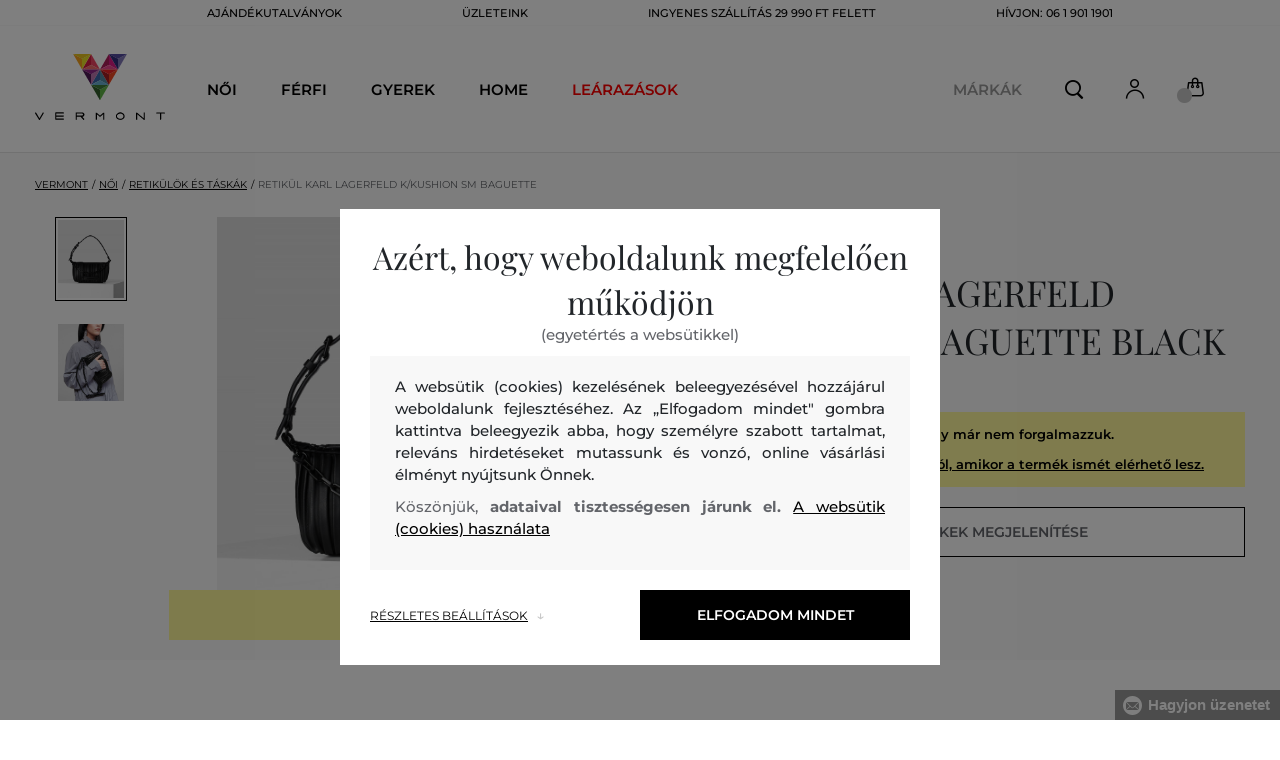

--- FILE ---
content_type: text/html; charset=UTF-8
request_url: https://www.vermont.hu/retikul-karl-lagerfeld-k-kushion-sm-baguette-kl-225w3045-422-kc-black2
body_size: 32036
content:
<!DOCTYPE html>
<html lang="hu">

<head>
    <meta charset="utf-8" />
<meta name="viewport" content="width=device-width, initial-scale=1, shrink-to-fit=no" />
<title>RETIKÜL KARL LAGERFELD K/KUSHION SM BAGUETTE BLACK         | VERMONT HU
    </title>
<meta name="description" content="Bemutatjuk a K/Kushion új sziluettjét: a lenyűgöző válltáskát. A rakott technikai bőrből készült, visszafogott formájú, könnyen felvehető válltáska a mindennapok könnyed viseletének elengedhetetlen kelléke. Cipzáras záródás, állítható vállpánt, láncos részlet, belső behúzható zseb, KARL logós lap az elején." />
<meta name="csrf-token" content="Et284OWhd3m1iJXCnGsmKL44cnUosOHLMU0aymuz">
<meta property="og:title" content="RETIKÜL KARL LAGERFELD K/KUSHION SM BAGUETTE BLACK | VERMONT HU">
<meta property="og:description" content="Bemutatjuk a K/Kushion új sziluettjét: a lenyűgöző válltáskát. A rakott technikai bőrből készült, visszafogott formájú, könnyen felvehető válltáska a mindennapok könnyed viseletének elengedhetetlen kelléke. Cipzáras záródás, állítható vállpánt, láncos részlet, belső behúzható zseb, KARL logós lap az elején.">
<meta name="publisher" content="Vermont">
<meta property="og:image" content="https://eshop-cdn.vermont.eu/colored_products/40000/42000/42931/jpg/product-detail-regular225W3045-999_1lOOm2I9Uz.jpg">
<meta property="og:site_name" content="VERMONT HU">
    <meta property="og:price:amount" content="">
    <meta property="og:price:currency" content="HUF">
<meta property="og:type" content="product">
<meta name="format-detection" content="telephone=no">
<link rel="canonical" href="https://www.vermont.hu/retikul-karl-lagerfeld-k-kushion-sm-baguette-kl-225w3045-422-kc-black2" />
<meta property="twitter:card" content="summary_large_image">
<meta property="twitter:url" content="https://www.vermont.hu/retikul-karl-lagerfeld-k-kushion-sm-baguette-kl-225w3045-422-kc-black2">
<meta property="twitter:title" content="RETIKÜL KARL LAGERFELD K/KUSHION SM BAGUETTE BLACK | VERMONT HU">
<meta property="twitter:description" content="Bemutatjuk a K/Kushion új sziluettjét: a lenyűgöző válltáskát. A rakott technikai bőrből készült, visszafogott formájú, könnyen felvehető válltáska a mindennapok könnyed viseletének elengedhetetlen kelléke. Cipzáras záródás, állítható vállpánt, láncos részlet, belső behúzható zseb, KARL logós lap az elején.">
<meta property="twitter:image" content="https://eshop-cdn.vermont.eu/colored_products/40000/42000/42931/jpg/product-detail-regular225W3045-999_1lOOm2I9Uz.jpg">
    <script type="application/ld+json">
    {
        "@context": "http://schema.org",
        "@type": "BreadcrumbList",
        "itemListElement": [
															 {
							"@type": "ListItem",
							"position": 1,
							"item": {
									"@id": "https://www.vermont.hu/noi",
									"name": "Női"
							}
						},
										{
						"@type": "ListItem",
						"position": 2,
						"item": {
							"@id": "https://www.vermont.hu/retikulok-es-taskak",
							"name": "Női retikülök és táskák"
						}
					},
				            {
                "@type": "ListItem",
                "position": 3,
                "item": {
                    "@id": "https://www.vermont.hu/retikul-karl-lagerfeld-k-kushion-sm-baguette-kl-225w3045-422-kc-black2",
                    "name": "RETIKÜL KARL LAGERFELD K/KUSHION SM BAGUETTE"
                }
            }
        ]
    }
</script>

<script type="application/ld+json">
    {
        "@context": "http://schema.org",
        "@type": "Product",
        "name": "RETIKÜL KARL LAGERFELD K/KUSHION SM BAGUETTE BLACK",
        "description": "Bemutatjuk a K/Kushion új sziluettjét: a lenyűgöző válltáskát. A rakott technikai bőrből készült, visszafogott formájú, könnyen felvehető válltáska a mindennapok könnyed viseletének elengedhetetlen kelléke. Cipzáras záródás, állítható vállpánt, láncos részlet, belső behúzható zseb, KARL logós lap az elején.",
        "color": "black2",
                    "image": "https://eshop-cdn.vermont.eu/colored_products/40000/42000/42931/jpg/product-detail-regular225W3045-999_1lOOm2I9Uz.jpg",
                "url": "https://www.vermont.hu/retikul-karl-lagerfeld-k-kushion-sm-baguette-kl-225w3045-422-kc-black2",
                    "mpn": "225W3045-422-KC-999",
                		  "offers": {
                "@type": "Offer",
                "availability": "http://schema.org/OutOfStock"
            },
                            "brand": {
                "@type": "Brand",
                "name": "Karl Lagerfeld"
            }
            }
</script>
<style>
    [v-cloak] {
        display: none; //For vue js
    }

    .v-hl-svg {
        box-shadow: none !important;
    }

    .product-detail-vhl .v-hl-btn-next,
    .product-detail-vhl-v2 .v-hl-btn-next {
        right: -40px !important;
        top: -150px !important;
        display: none !important;
    }

    .product-detail-vhl .v-hl-btn-prev,
    .product-detail-vhl-v2 .v-hl-btn-prev {
        left: -40px !important;
        top: -150px !important;
        display: none !important;
    }

    .product-detail-vhl-v2 .v-hl-btn-prev .v-hl-svg,
    .product-detail-vhl-v2 .v-hl-btn-next .v-hl-svg {
        background-color: transparent !important;
    }

    .vue-horizontal-item {
        width: calc(55% - (32px));
    }

    .attributes-product-list-vhl .v-hl-btn-prev,
    {
    left: -100px !important;
    display: none !important;
    }

    .attributes-product-list-vhl .v-hl-btn-next {
        right: -50px !important;
        display: none !important;
    }

    .fake-category-list-vhl .v-hl-btn-prev {
        left: 11px !important;
        display: flex !important;
    }

    .fake-category-list-vhl .v-hl-btn-prev .v-hl-svg {
        background: rgba(255, 255, 255, 0.4) !important;
        border-radius: 0 !important;
    }

    .fake-category-list-vhl .v-hl-btn-next {
        right: 20px !important;
        display: flex !important;
        background: transparent !important;
    }

    .fake-category-list-vhl .v-hl-btn-next .v-hl-svg {
        background: linear-gradient(to right, transparent, white) !important;
        margin: 0px !important;
        border-radius: 0 !important;
    }

    .mobile-filter-list-vhl .v-hl-btn-next,
    .mobile-filter-list-vhl .v-hl-btn-prev {
        background: transparent !important;
        top: -6px !important;
    }

    .mobile-filter-list-vhl .v-hl-btn-next {
        right: 6px !important;
    }

    .mobile-filter-list-vhl.color-filter .v-hl-btn-next,
    .mobile-filter-list-vhl.color-filter .v-hl-btn-prev {
        background: transparent !important;
        top: -33px !important;
    }

    @media (max-width: 768px) {
        .mobile-filter-list-vhl {

            .v-hl-btn-next,
            .v-hl-btn-prev {
                display: none !important;
            }

            .v-hl-svg {
                display: none !important;
                opacity: 0;
            }

            &:hover {

                .v-hl-btn-next,
                .v-hl-btn-prev {
                    display: none !important;
                }
            }
        }
    }

    */ @media (min-width: 768px) {
        .vue-horizontal-item {
            width: calc(42% - (32px));
        }

        .fake-category-list-vhl .v-hl-btn-prev {
            left: -5px !important;
            display: flex !important;
        }

        .fake-category-list-vhl .v-hl-btn-next {
            right: -15px !important;
            display: flex !important;
        }

        .product-detail-vhl .v-hl-btn-next,
        .product-detail-vhl-v2 .v-hl-btn-next {
            right: -20px !important;
            display: flex !important;
        }

        .product-detail-vhl .v-hl-btn-prev,
        .product-detail-vhl-v2 .v-hl-btn-prev {
            left: -20px !important;
            display: flex !important;
        }

        .product-detail-vhl-v2 .v-hl-btn-prev .v-hl-svg,
        .product-detail-vhl-v2 .v-hl-btn-next .v-hl-svg {
            background-color: transparent !important;
        }
    }

    @media (min-width: 1200px) {
        .product-detail-vhl-v2 .v-hl-btn-next {
            right: 15px !important;
        }

        .product-detail-vhl .v-hl-btn-next {
            right: -20px !important;
        }

        .product-detail-vhl-v2 .v-hl-btn-prev {
            left: 15px !important;
        }

        .product-detail-vhl .v-hl-btn-prev {
            left: -20px !important;
        }
    }

    @media (min-width: 1281px) {

        .product-detail-vhl .v-hl-btn-next,
        .product-detail-vhl .v-hl-btn-prev,
        .product-detail-vhl-v2 .v-hl-btn-next,
        .product-detail-vhl-v2 .v-hl-btn-prev,
        .attributes-product-list-vhl .v-hl-btn-next,
        .attributes-product-list-vhl .v-hl-btn-prev {
            display: flex !important;
        }

        .vue-horizontal-item {
            width: calc(30% - (32px));
        }
    }

    @media (min-width: 1360px) {

        .product-detail-vhl .v-hl-btn-next,
        .product-detail-vhl-v2 .v-hl-btn-next {
            right: -20px !important;
        }

        .product-detail-vhl .v-hl-btn-prev,
        .product-detail-vhl-v2 .v-hl-btn-prev {
            left: -20px !important;
        }
    }

    @media (min-width: 1728px) {

        .product-detail-vhl .v-hl-btn-next,
        .product-detail-vhl-v2 .v-hl-btn-next {
            right: -50px !important;
        }

        .product-detail-vhl .v-hl-btn-prev,
        .product-detail-vhl-v2 .v-hl-btn-prev {
            left: -50px !important;
        }

        /*  .vue-horizontal-item {
            width: calc(33% - (32px));
        } */
    }
</style>
    <link rel="preload" as="style" href="https://www.vermont.hu/build/assets/separated-product-detail-CyPK1152.css" /><link rel="stylesheet" href="https://www.vermont.hu/build/assets/separated-product-detail-CyPK1152.css" />    <link rel="preload" as="style" href="https://www.vermont.hu/build/assets/deffered-product-detail-BbVu6x4D.css" /><link rel="stylesheet" href="https://www.vermont.hu/build/assets/deffered-product-detail-BbVu6x4D.css" />
<style scoped>
    .st0 {
        fill: none;
        stroke: #000;
        stroke-linecap: round;
        stroke-linejoin: round;
        stroke-width: 0.8px;
    }

    .aSvQzXWU_0 {
        stroke-dasharray: 156 158;
        stroke-dashoffset: 157;
        animation: aSvQzXWU_draw 750ms linear 0ms forwards;
    }

    .aSvQzXWU_1 {
        stroke-dasharray: 146 148;
        stroke-dashoffset: 147;
        animation: aSvQzXWU_draw 750ms linear 4ms forwards;
    }

    .aSvQzXWU_2 {
        stroke-dasharray: 37 39;
        stroke-dashoffset: 38;
        animation: aSvQzXWU_draw 750ms linear 9ms forwards;
    }

    .aSvQzXWU_3 {
        stroke-dasharray: 24 26;
        stroke-dashoffset: 25;
        animation: aSvQzXWU_draw 750ms linear 13ms forwards;
    }

    .aSvQzXWU_4 {
        stroke-dasharray: 24 26;
        stroke-dashoffset: 25;
        animation: aSvQzXWU_draw 750ms linear 18ms forwards;
    }

    .aSvQzXWU_5 {
        stroke-dasharray: 24 26;
        stroke-dashoffset: 25;
        animation: aSvQzXWU_draw 750ms linear 22ms forwards;
    }

    .aSvQzXWU_6 {
        stroke-dasharray: 30 32;
        stroke-dashoffset: 31;
        animation: aSvQzXWU_draw 750ms linear 27ms forwards;
    }

    .aSvQzXWU_7 {
        stroke-dasharray: 33 35;
        stroke-dashoffset: 34;
        animation: aSvQzXWU_draw 750ms linear 31ms forwards;
    }

    .aSvQzXWU_8 {
        stroke-dasharray: 30 32;
        stroke-dashoffset: 31;
        animation: aSvQzXWU_draw 750ms linear 36ms forwards;
    }

    .aSvQzXWU_9 {
        stroke-dasharray: 33 35;
        stroke-dashoffset: 34;
        animation: aSvQzXWU_draw 750ms linear 40ms forwards;
    }

    .aSvQzXWU_10 {
        stroke-dasharray: 26 28;
        stroke-dashoffset: 27;
        animation: aSvQzXWU_draw 750ms linear 45ms forwards;
    }

    .aSvQzXWU_11 {
        stroke-dasharray: 26 28;
        stroke-dashoffset: 27;
        animation: aSvQzXWU_draw 750ms linear 50ms forwards;
    }

    @keyframes aSvQzXWU_draw {
        100% {
            stroke-dashoffset: 0;
        }
    }

    @keyframes aSvQzXWU_fade {
        0% {
            stroke-opacity: 1;
        }

        92% {
            stroke-opacity: 1;
        }

        100% {
            stroke-opacity: 0;
        }
    }
</style>
<link rel="preload" as="style" href="https://www.vermont.hu/build/assets/app-CPcrKJZC.css" /><link rel="stylesheet" href="https://www.vermont.hu/build/assets/app-CPcrKJZC.css" /><link rel="preload" as="style" href="https://www.vermont.hu/build/assets/vermont-icons-jNOqu0vJ.css" /><link rel="stylesheet" href="https://www.vermont.hu/build/assets/vermont-icons-jNOqu0vJ.css" /><style >[wire\:loading], [wire\:loading\.delay], [wire\:loading\.inline-block], [wire\:loading\.inline], [wire\:loading\.block], [wire\:loading\.flex], [wire\:loading\.table], [wire\:loading\.grid], [wire\:loading\.inline-flex] {display: none;}[wire\:loading\.delay\.shortest], [wire\:loading\.delay\.shorter], [wire\:loading\.delay\.short], [wire\:loading\.delay\.long], [wire\:loading\.delay\.longer], [wire\:loading\.delay\.longest] {display:none;}[wire\:offline] {display: none;}[wire\:dirty]:not(textarea):not(input):not(select) {display: none;}input:-webkit-autofill, select:-webkit-autofill, textarea:-webkit-autofill {animation-duration: 50000s;animation-name: livewireautofill;}@keyframes livewireautofill { from {} }</style>
    <link rel="modulepreload" href="https://www.vermont.hu/build/assets/index-l0sNRNKZ.js" /><script type="module" src="https://www.vermont.hu/build/assets/index-l0sNRNKZ.js"></script>    <link rel="modulepreload" href="https://www.vermont.hu/build/assets/vermont-splide-picture-CUrFdtoi.js" /><link rel="modulepreload" href="https://www.vermont.hu/build/assets/splide.esm-C1lbcObU.js" /><script type="module" src="https://www.vermont.hu/build/assets/vermont-splide-picture-CUrFdtoi.js"></script><script>
        ! function(f, b, e, v, n, t, s) {
            if (f.fbq) return;
            n = f.fbq = function() {
                n.callMethod ?
                    n.callMethod.apply(n, arguments) : n.queue.push(arguments)
            };
            if (!f._fbq) f._fbq = n;
            n.push = n;
            n.loaded = !0;
            n.version = '2.0';
            n.queue = [];
            t = b.createElement(e);
            t.async = !0;
            t.src = v;
            s = b.getElementsByTagName(e)[0];
            s.parentNode.insertBefore(t, s)
        }(window,
            document, 'script', '//connect.facebook.net/en_US/fbevents.js');
        if ('' == true) {
            fbq('consent', 'grant');
        } else {
            fbq('consent', 'revoke');
        }
        document.addEventListener("marketingConsentGranted", function(event) { // (1)
            fbq('consent', 'grant');
        });
        fbq('init', '410843143247634');
        fbq('track', 'PageView');
    </script>
    <noscript><img height="1" width="1"
            style="display:none"src="https://www.facebook.com/tr?id=410843143247634&ev=PageView&noscript=1" /></noscript>
<script>
        (function(f, a, s, h, i, o, n) {
            f['GlamiTrackerObject'] = i;
            f[i] = f[i] || function() {
                (f[i].q = f[i].q || []).push(arguments)
            };
            o = a.createElement(s),
                n = a.getElementsByTagName(s)[0];
            o.async = 1;
            o.src = h;
            n.parentNode.insertBefore(o, n)
        })(window, document, 'script', '//glamipixel.com/js/compiled/pt.js', 'glami');

        function initGlamiPixel() {
            glami('create', 'F3C8DF78D63AA43A1C9A720A4C48F550',
                'hu', {
                    consent: 1
                });
            glami('track', 'PageView', {
                consent: 1
            });
        }
    </script>
    
    
    <script>
        document.addEventListener("marketingConsentGranted", function(event) {
            initGlamiPixel();
        });
    </script>
<script>
        window.dataLayer = window.dataLayer || [];

        function gtag() {
            window.dataLayer.push(arguments);
        }

        window.gtag = gtag;

        const globalActionsObject = {
            'event': 'Setup GA4 Data Layer Variables',
            'global_action_ids': [],
            'page': {
                'type': 'product',
            },
                    };
        window.dataLayer.push(globalActionsObject)
    </script>
<script>
            gtag('consent', 'default', {
                ad_user_data: 'denied',
                ad_personalization: 'denied',
                ad_storage: 'denied',
                analytics_storage: 'denied',
                functionality_storage: 'granted',
                wait_for_update: 500,
            });
        </script>
    <script>
        (function(w, d, s, l, i) {
            w[l] = w[l] || [];
            w[l].push({
                'gtm.start': new Date().getTime(),
                event: 'gtm.js'
            });
            var f = d.getElementsByTagName(s)[0],
                j = d.createElement(s),
                dl = l != 'dataLayer' ? '&l=' + l : '';
            j.async = true;
            j.src =
                'https://www.googletagmanager.com/gtm.js?id=' + i + dl;
            f.parentNode.insertBefore(j, f);
        })(window, document, 'script', 'dataLayer', 'GTM-5GFQL6F');
    </script>
    <link rel="apple-touch-icon" sizes="180x180" href="https://www.vermont.hu/build/assets/apple-touch-icon-BD8jo6nh.png">
<link rel="icon" type="image/png" sizes="32x32"
    href="https://www.vermont.hu/build/assets/favicon-32x32-Bl8RKTBl.png">
<link rel="icon" type="image/png" sizes="16x16"
    href="https://www.vermont.hu/build/assets/favicon-16x16-2yov6tFb.png">
<link rel="manifest" href="https://www.vermont.hu/build/assets/site-XSymOrj_.webmanifest">
<link rel="mask-icon" href="https://www.vermont.hu/build/assets/safari-pinned-tab-nwkXXIqJ.svg" color="#FFFFFF">
<link rel="shortcut icon" href="https://www.vermont.hu/build/assets/favicon-CewJBLPr.ico">
<meta name="msapplication-TileColor" content="#FFFFFF">
<meta name="msapplication-config" content="https://www.vermont.hu/build/assets/browserconfig-CzMPu__F.xml">
<meta name="theme-color" content="#ffffff">
    
    
</head>

<body class="vermont">
            <header>
    <div class="header-backdrop absolute z-[6] h-full w-full bg-black/50" style="display: none"></div>
    <div class="vermont-top-text-wrapper">
        <div class=" vermont-top-text">
            <ul class="d-flex justify-center text-uppercase 2xl:pl-[40px] ">
                <li class="leading-6 px-[15px] lg:px-[30px] 2xl:px-[50px] 3xl:px-[60px] 4xl:px-[70px]"><a href="https://www.vermont.hu/ajandekutalvany"
                title="AJÁNDÉKUTALVÁNYOK" style="color: "
                >AJÁNDÉKUTALVÁNYOK</a></li>
            <li class="leading-6 px-[15px] lg:px-[30px] 2xl:px-[50px] 3xl:px-[60px] 4xl:px-[70px]"><a href="https://www.vermont.hu/uzletek"
                title="ÜZLETEINK" style="color: "
                >ÜZLETEINK</a></li>
            <li class="leading-6 px-[15px] lg:px-[30px] 2xl:px-[50px] 3xl:px-[60px] 4xl:px-[70px]"><a href="https://www.vermont.hu/ingyenes-szallitas"
                title="INGYENES SZÁLLÍTÁS 29 990 FT FELETT" style="color: "
                >INGYENES SZÁLLÍTÁS 29 990 FT FELETT</a></li>
            <li class="leading-6 px-[15px] lg:px-[30px] 2xl:px-[50px] 3xl:px-[60px] 4xl:px-[70px]"><a href="tel:0619011901"
                title="Hívjon: 06 1 901 1901" style="color: "
                >Hívjon: 06 1 901 1901</a></li>
                </ul>
        </div>
    </div>

                <div class="vermont top-menu-wrapper leading-6 z-[51] md:z-[7]" id="top-wrapper-selector">
            <div class="d-flex justify-content-between top-menu">
                                                    
                    <div class="ml-[15px] mr-[35px] md:ml-[30px] md:mr[45px] lg:ml-0 lg:mr-[40px]  lg:order-2 loginIconForVueTeleport"
                        id="loginIconForVueTeleport">
                        <i class="vermont-icon vermont-icon-75 mt-[4px] text-[20px] text-[#999] lg:text-[20px] lg:text-black"></i>
                    </div>
                                <div class="vermont-logo">
                                            <a href="/" title="Vissza a főoldalra">
                            <img class="vermont-logo-img" src="https://www.vermont.hu/build/assets/_logo-CMc_0K3l.svg"
                                width="100" height="60" alt="Vermont - logo">
                        </a>
                                    </div>
                <div id="searchContentForVueTeleport">
                    <button class="small-icons search-icon pt-[4px]" title="Keresés"></button>
                </div>
                
                <div class=" mr-[15px] md:ml-[30px] dva ide? md:mr[45px] lg:ml-0 lg:mr-[40px] mb-[2px] lg:order-2 cartIconForVueTeleport"
                    id="cartIconForVueTeleport">
                    <div class="flex relative mb-[2px]">
                        <i class="vermont-icon vermont-icon-62  text-[20px] text-[#999] lg:text-[20px] lg:text-black"></i>
                                                    <div id="cart-background"
                                class="absolute bottom-[-6px] left-[-8px] flex h-[15px] w-[15px] items-center justify-center rounded-full bg-color-grey-300 font-gant text-[8px] font-normal text-white">
                                0

                            </div>
                                            </div>

                </div>
                                <nav class="vermont-navigation small-navigation-wrapper main-menu-horizontal-scroll">
                    <ul class=" navigation-text d-flex small-navigation">
                        
                                                    <li class="header-menu">
    <button class="js-header-menu-item header-menu-item">
        Női
    </button>

    <div class="
        header-menu-wrapper">
        <div class="header-menu-list ">
            <div class="header-submenu-top-wrapper">
                <a href="https://www.vermont.hu/noi"
                    title="Női" class="header-submenu-top">
                    Női
                </a>
                <button class="header-submenu-close close-icon hover-add-underline">Menu bezárása</button>
            </div>
            <div class="menu-list-flex">
                <div class="menu-list">
                                        <ul class="menu-list-left">
                                                                                                                        <li x-data class="border-b border-[#e1e1e1] md:border-none h-[45px] md:h-auto">
                                        <a x-on:click.prevent="
                    if (localStorage.getItem('category-' + '657')) {
                        localStorage.removeItem('category-' + '657')
                    }
                    location ='https://www.vermont.hu/ujdonsag-uj-kollekcio-2'
                    "
                                            href="https://www.vermont.hu/ujdonsag-uj-kollekcio-2"
                                            title="Újdonság / Új kollekció" class="menu-list-font text-[13px] md:text-[15px] md:pl-2.5  py-[5px] px-[10px] md:p-0"
                                            style="color:rgb(255, 0, 0);">
                                                                                        Új kollekció

                                        </a>
                                    </li>
                                                                                                                                                                                    <li x-data class="border-b border-[#e1e1e1] md:border-none h-[45px] md:h-auto">
                                        <a x-on:click.prevent="
                    if (localStorage.getItem('category-' + '9')) {
                        localStorage.removeItem('category-' + '9')
                    }
                    location ='https://www.vermont.hu/ruhak'
                    "
                                            href="https://www.vermont.hu/ruhak"
                                            title="Ruhák" class="menu-list-font text-[13px] md:text-[15px] md:pl-2.5  py-[5px] px-[10px] md:p-0"
                                            style="">
                                                                                        Ruhák

                                        </a>
                                    </li>
                                                                                                                                                                                    <li x-data class="border-b border-[#e1e1e1] md:border-none h-[45px] md:h-auto">
                                        <a x-on:click.prevent="
                    if (localStorage.getItem('category-' + '18')) {
                        localStorage.removeItem('category-' + '18')
                    }
                    location ='https://www.vermont.hu/melegito-felsok-es-melegito-nadragok'
                    "
                                            href="https://www.vermont.hu/melegito-felsok-es-melegito-nadragok"
                                            title="Női melegítőfelsők és nadrágok" class="menu-list-font text-[13px] md:text-[15px] md:pl-2.5  py-[5px] px-[10px] md:p-0"
                                            style="">
                                                                                        Melegítőfelsők és nadrágok

                                        </a>
                                    </li>
                                                                                                                                                                                    <li x-data class="border-b border-[#e1e1e1] md:border-none h-[45px] md:h-auto">
                                        <a x-on:click.prevent="
                    if (localStorage.getItem('category-' + '36')) {
                        localStorage.removeItem('category-' + '36')
                    }
                    location ='https://www.vermont.hu/noi-cipok'
                    "
                                            href="https://www.vermont.hu/noi-cipok"
                                            title="Női cipők" class="menu-list-font text-[13px] md:text-[15px] md:pl-2.5  py-[5px] px-[10px] md:p-0"
                                            style="">
                                                                                        Cipők

                                        </a>
                                    </li>
                                                                                                                                                                                    <li x-data class="border-b border-[#e1e1e1] md:border-none h-[45px] md:h-auto">
                                        <a x-on:click.prevent="
                    if (localStorage.getItem('category-' + '20')) {
                        localStorage.removeItem('category-' + '20')
                    }
                    location ='https://www.vermont.hu/noi-polok-es-trikok'
                    "
                                            href="https://www.vermont.hu/noi-polok-es-trikok"
                                            title="Női pólók és trikók" class="menu-list-font text-[13px] md:text-[15px] md:pl-2.5  py-[5px] px-[10px] md:p-0"
                                            style="">
                                                                                        Pólók és trikók

                                        </a>
                                    </li>
                                                                                                                                                                                    <li x-data class="border-b border-[#e1e1e1] md:border-none h-[45px] md:h-auto">
                                        <a x-on:click.prevent="
                    if (localStorage.getItem('category-' + '24')) {
                        localStorage.removeItem('category-' + '24')
                    }
                    location ='https://www.vermont.hu/noi-dzsekik-es-mellenyek'
                    "
                                            href="https://www.vermont.hu/noi-dzsekik-es-mellenyek"
                                            title="NőI dzsekik és mellények" class="menu-list-font text-[13px] md:text-[15px] md:pl-2.5  py-[5px] px-[10px] md:p-0"
                                            style="">
                                                                                        Dzsekik és mellények

                                        </a>
                                    </li>
                                                                                                                                                                                    <li x-data class="border-b border-[#e1e1e1] md:border-none h-[45px] md:h-auto">
                                        <a x-on:click.prevent="
                    if (localStorage.getItem('category-' + '15')) {
                        localStorage.removeItem('category-' + '15')
                    }
                    location ='https://www.vermont.hu/noi-ingek'
                    "
                                            href="https://www.vermont.hu/noi-ingek"
                                            title="Női ingek és blúzok" class="menu-list-font text-[13px] md:text-[15px] md:pl-2.5  py-[5px] px-[10px] md:p-0"
                                            style="">
                                                                                        Ingek és blúzok

                                        </a>
                                    </li>
                                                                                                                                                                                    <li x-data class="border-b border-[#e1e1e1] md:border-none h-[45px] md:h-auto">
                                        <a x-on:click.prevent="
                    if (localStorage.getItem('category-' + '32')) {
                        localStorage.removeItem('category-' + '32')
                    }
                    location ='https://www.vermont.hu/noi-nadragok-farmerek-es-leggings'
                    "
                                            href="https://www.vermont.hu/noi-nadragok-farmerek-es-leggings"
                                            title="Női nadrágok, farmerek és leggings" class="menu-list-font text-[13px] md:text-[15px] md:pl-2.5  py-[5px] px-[10px] md:p-0"
                                            style="">
                                                                                        Nadrágok, farmerek és leggings

                                        </a>
                                    </li>
                                                                                                                                                                                    <li x-data class="border-b border-[#e1e1e1] md:border-none h-[45px] md:h-auto">
                                        <a x-on:click.prevent="
                    if (localStorage.getItem('category-' + '30')) {
                        localStorage.removeItem('category-' + '30')
                    }
                    location ='https://www.vermont.hu/szoknyak'
                    "
                                            href="https://www.vermont.hu/szoknyak"
                                            title="Szoknyák" class="menu-list-font text-[13px] md:text-[15px] md:pl-2.5  py-[5px] px-[10px] md:p-0"
                                            style="">
                                                                                        Szoknyák

                                        </a>
                                    </li>
                                                                                                                                                                                                                                                                                                                                                                                                                                                                                                                                                                                                                            <li x-data class="border-b border-[#e1e1e1] md:border-none h-[45px] md:h-auto">
                                <a location ='/ajandekutalvany/'
                                    href="/ajandekutalvany/"
                                    title="Ajándékutalvány" class="menu-list-font text-[13px] md:text-[15px] md:pl-2.5  py-[5px] px-[10px] md:p-0">
                                    <img src="https://www.vermont.hu/build/assets/darcekova-poukazka-category-menu-icon-BuKU-LLX.svg"
                                        loading="lazy" alt="Ajándékutalványok"
                                        class="menu-list-picture ">
                                    Ajándékutalványok                                </a>
                            </li>
                                            </ul>
                    <ul class="menu-list-right">
                                                                                                                                                                                                                                                                                                                                                                                                                                                                                                                                                                                                            <li x-data class="border-b border-[#e1e1e1] md:border-none h-[45px] md:h-auto">
                                        <a x-on:click.prevent="
                                        if (localStorage.getItem('category-' + '22')) {
                                            localStorage.removeItem('category-' + '22')
                                        }
                                        location ='https://www.vermont.hu/noi-puloverek'
                                        "
                                            href="https://www.vermont.hu/noi-puloverek"
                                            title="Női pulóverek"
                                            class="menu-list-font text-[13px] md:text-[15px] md:pl-2.5  py-[5px] px-[10px] md:p-0">
                                                                                        Pulóverek

                                        </a>
                                    </li>
                                                                                                                                                                                    <li x-data class="border-b border-[#e1e1e1] md:border-none h-[45px] md:h-auto">
                                        <a x-on:click.prevent="
                                        if (localStorage.getItem('category-' + '26')) {
                                            localStorage.removeItem('category-' + '26')
                                        }
                                        location ='https://www.vermont.hu/noi-kabatok'
                                        "
                                            href="https://www.vermont.hu/noi-kabatok"
                                            title="Női kabátok"
                                            class="menu-list-font text-[13px] md:text-[15px] md:pl-2.5  py-[5px] px-[10px] md:p-0">
                                                                                        Kabátok

                                        </a>
                                    </li>
                                                                                                                                                                                    <li x-data class="border-b border-[#e1e1e1] md:border-none h-[45px] md:h-auto">
                                        <a x-on:click.prevent="
                                        if (localStorage.getItem('category-' + '28')) {
                                            localStorage.removeItem('category-' + '28')
                                        }
                                        location ='https://www.vermont.hu/noi-zakok-es-blezerek'
                                        "
                                            href="https://www.vermont.hu/noi-zakok-es-blezerek"
                                            title="Női zakók és blézerek"
                                            class="menu-list-font text-[13px] md:text-[15px] md:pl-2.5  py-[5px] px-[10px] md:p-0">
                                                                                        Zakók és blézerek

                                        </a>
                                    </li>
                                                                                                                                                                                    <li x-data class="border-b border-[#e1e1e1] md:border-none h-[45px] md:h-auto">
                                        <a x-on:click.prevent="
                                        if (localStorage.getItem('category-' + '34')) {
                                            localStorage.removeItem('category-' + '34')
                                        }
                                        location ='https://www.vermont.hu/noi-rovidnadragok'
                                        "
                                            href="https://www.vermont.hu/noi-rovidnadragok"
                                            title="Női rövidnadrágok"
                                            class="menu-list-font text-[13px] md:text-[15px] md:pl-2.5  py-[5px] px-[10px] md:p-0">
                                                                                        Rövidnadrágok

                                        </a>
                                    </li>
                                                                                                                                                                                    <li x-data class="border-b border-[#e1e1e1] md:border-none h-[45px] md:h-auto">
                                        <a x-on:click.prevent="
                                        if (localStorage.getItem('category-' + '320')) {
                                            localStorage.removeItem('category-' + '320')
                                        }
                                        location ='https://www.vermont.hu/fehernemuk'
                                        "
                                            href="https://www.vermont.hu/fehernemuk"
                                            title="Női fehérneműk"
                                            class="menu-list-font text-[13px] md:text-[15px] md:pl-2.5  py-[5px] px-[10px] md:p-0">
                                                                                        Fehérneműk

                                        </a>
                                    </li>
                                                                                                                                                                                    <li x-data class="border-b border-[#e1e1e1] md:border-none h-[45px] md:h-auto">
                                        <a x-on:click.prevent="
                                        if (localStorage.getItem('category-' + '418')) {
                                            localStorage.removeItem('category-' + '418')
                                        }
                                        location ='https://www.vermont.hu/termikus-fehernemuk'
                                        "
                                            href="https://www.vermont.hu/termikus-fehernemuk"
                                            title="Női termikus Fehérneműk"
                                            class="menu-list-font text-[13px] md:text-[15px] md:pl-2.5  py-[5px] px-[10px] md:p-0">
                                                                                        Termikus Fehérneműk

                                        </a>
                                    </li>
                                                                                                                                                                                    <li x-data class="border-b border-[#e1e1e1] md:border-none h-[45px] md:h-auto">
                                        <a x-on:click.prevent="
                                        if (localStorage.getItem('category-' + '42')) {
                                            localStorage.removeItem('category-' + '42')
                                        }
                                        location ='https://www.vermont.hu/noi-kiegeszitok'
                                        "
                                            href="https://www.vermont.hu/noi-kiegeszitok"
                                            title="Női kiegészítők"
                                            class="menu-list-font text-[13px] md:text-[15px] md:pl-2.5  py-[5px] px-[10px] md:p-0">
                                                                                        Kiegészítők

                                        </a>
                                    </li>
                                                                                                                                                                                    <li x-data class="border-b border-[#e1e1e1] md:border-none h-[45px] md:h-auto">
                                        <a x-on:click.prevent="
                                        if (localStorage.getItem('category-' + '40')) {
                                            localStorage.removeItem('category-' + '40')
                                        }
                                        location ='https://www.vermont.hu/retikulok-es-taskak'
                                        "
                                            href="https://www.vermont.hu/retikulok-es-taskak"
                                            title="Női retikülök és táskák"
                                            class="menu-list-font text-[13px] md:text-[15px] md:pl-2.5  py-[5px] px-[10px] md:p-0">
                                                                                        Retikülök és táskák

                                        </a>
                                    </li>
                                                                                                                                                                                    <li x-data class="border-b border-[#e1e1e1] md:border-none h-[45px] md:h-auto">
                                        <a x-on:click.prevent="
                                        if (localStorage.getItem('category-' + '210')) {
                                            localStorage.removeItem('category-' + '210')
                                        }
                                        location ='https://www.vermont.hu/noi-fuerdonadrag'
                                        "
                                            href="https://www.vermont.hu/noi-fuerdonadrag"
                                            title="Női fürdőruhák"
                                            class="menu-list-font text-[13px] md:text-[15px] md:pl-2.5  py-[5px] px-[10px] md:p-0">
                                                                                        Fürdőruhák

                                        </a>
                                    </li>
                                                                                                        </ul>

                </div>
                <div class="menu-pictures">
                                            <a href="https://www.vermont.hu/noi-puloverek" title="PULÓVEREK"
        >
        <picture>
            <source
            srcset="https://eshop-cdn.vermont.eu/library/2025/08/widW2bwJ028bsyfs5Y8a19snblSugSvSlmyryxrY.jpg 1x " />
        <img src="https://eshop-cdn.vermont.eu/library/2025/08/widW2bwJ028bsyfs5Y8a19snblSugSvSlmyryxrY.jpg" loading="lazy" width="300" height="166"
            alt="banner_image_53_womanNavigationBanner1"
            class="menu-picture womanNavigationBanner1-menu-picture">
    </picture>
        <div class="menu-picture-text" style="color:; background-color:">
            PULÓVEREK
        </div>
    </a>
                                            <a href="https://www.vermont.hu/retikulok-es-taskak" title="TÁSKÁK"
        >
        <picture>
            <source
            srcset="https://eshop-cdn.vermont.eu/library/2025/08/TkrrGhIfAIYx21tUjReFrtg3dt0aQahoaoLwhp5d.jpg 1x " />
        <img src="https://eshop-cdn.vermont.eu/library/2025/08/TkrrGhIfAIYx21tUjReFrtg3dt0aQahoaoLwhp5d.jpg" loading="lazy" width="300" height="166"
            alt="banner_image_54_womanNavigationBanner2"
            class="menu-picture womanNavigationBanner2-menu-picture">
    </picture>
        <div class="menu-picture-text" style="color:; background-color:">
            TÁSKÁK
        </div>
    </a>
                                    </div>
            </div>
        </div>
    </div>
</li>
                                                    <li class="header-menu">
    <button class="js-header-menu-item header-menu-item">
        Férfi
    </button>

    <div class="
        header-menu-wrapper">
        <div class="header-menu-list ">
            <div class="header-submenu-top-wrapper">
                <a href="https://www.vermont.hu/ferfi"
                    title="Férfi" class="header-submenu-top">
                    Férfi
                </a>
                <button class="header-submenu-close close-icon hover-add-underline">Menu bezárása</button>
            </div>
            <div class="menu-list-flex">
                <div class="menu-list">
                                        <ul class="menu-list-left">
                                                                                                                        <li x-data class="border-b border-[#e1e1e1] md:border-none h-[45px] md:h-auto">
                                        <a x-on:click.prevent="
                    if (localStorage.getItem('category-' + '674')) {
                        localStorage.removeItem('category-' + '674')
                    }
                    location ='https://www.vermont.hu/ujdonsag-uj-kollekcio-3'
                    "
                                            href="https://www.vermont.hu/ujdonsag-uj-kollekcio-3"
                                            title="Újdonság / Új kollekció" class="menu-list-font text-[13px] md:text-[15px] md:pl-2.5  py-[5px] px-[10px] md:p-0"
                                            style="color:rgb(255, 0, 0);">
                                                                                        Új kollekció

                                        </a>
                                    </li>
                                                                                                                                                                                    <li x-data class="border-b border-[#e1e1e1] md:border-none h-[45px] md:h-auto">
                                        <a x-on:click.prevent="
                    if (localStorage.getItem('category-' + '46')) {
                        localStorage.removeItem('category-' + '46')
                    }
                    location ='https://www.vermont.hu/ferfi-polok-es-trikok'
                    "
                                            href="https://www.vermont.hu/ferfi-polok-es-trikok"
                                            title="Férfi pólók és trikók" class="menu-list-font text-[13px] md:text-[15px] md:pl-2.5  py-[5px] px-[10px] md:p-0"
                                            style="">
                                                                                        Pólók és trikók

                                        </a>
                                    </li>
                                                                                                                                                                                    <li x-data class="border-b border-[#e1e1e1] md:border-none h-[45px] md:h-auto">
                                        <a x-on:click.prevent="
                    if (localStorage.getItem('category-' + '52')) {
                        localStorage.removeItem('category-' + '52')
                    }
                    location ='https://www.vermont.hu/ferfi-dzsekik-es-mellenyek'
                    "
                                            href="https://www.vermont.hu/ferfi-dzsekik-es-mellenyek"
                                            title="Férfi dzsekik és mellények" class="menu-list-font text-[13px] md:text-[15px] md:pl-2.5  py-[5px] px-[10px] md:p-0"
                                            style="">
                                                                                        Dzsekik és mellények

                                        </a>
                                    </li>
                                                                                                                                                                                    <li x-data class="border-b border-[#e1e1e1] md:border-none h-[45px] md:h-auto">
                                        <a x-on:click.prevent="
                    if (localStorage.getItem('category-' + '48')) {
                        localStorage.removeItem('category-' + '48')
                    }
                    location ='https://www.vermont.hu/ferfi-melegito-felsok-es-melegito-nadragok'
                    "
                                            href="https://www.vermont.hu/ferfi-melegito-felsok-es-melegito-nadragok"
                                            title="Férfi melegítőfelsők és nadrágok" class="menu-list-font text-[13px] md:text-[15px] md:pl-2.5  py-[5px] px-[10px] md:p-0"
                                            style="">
                                                                                        Melegítőfelsők és nadrágok

                                        </a>
                                    </li>
                                                                                                                                                                                    <li x-data class="border-b border-[#e1e1e1] md:border-none h-[45px] md:h-auto">
                                        <a x-on:click.prevent="
                    if (localStorage.getItem('category-' + '62')) {
                        localStorage.removeItem('category-' + '62')
                    }
                    location ='https://www.vermont.hu/ferfi-cipok'
                    "
                                            href="https://www.vermont.hu/ferfi-cipok"
                                            title="Férfi cipők" class="menu-list-font text-[13px] md:text-[15px] md:pl-2.5  py-[5px] px-[10px] md:p-0"
                                            style="">
                                                                                        Cipők

                                        </a>
                                    </li>
                                                                                                                                                                                    <li x-data class="border-b border-[#e1e1e1] md:border-none h-[45px] md:h-auto">
                                        <a x-on:click.prevent="
                    if (localStorage.getItem('category-' + '11')) {
                        localStorage.removeItem('category-' + '11')
                    }
                    location ='https://www.vermont.hu/ferfi-ingek'
                    "
                                            href="https://www.vermont.hu/ferfi-ingek"
                                            title="Férfi ingek" class="menu-list-font text-[13px] md:text-[15px] md:pl-2.5  py-[5px] px-[10px] md:p-0"
                                            style="">
                                                                                        Ingek

                                        </a>
                                    </li>
                                                                                                                                                                                    <li x-data class="border-b border-[#e1e1e1] md:border-none h-[45px] md:h-auto">
                                        <a x-on:click.prevent="
                    if (localStorage.getItem('category-' + '58')) {
                        localStorage.removeItem('category-' + '58')
                    }
                    location ='https://www.vermont.hu/nadragok-farmerek-es-leggings'
                    "
                                            href="https://www.vermont.hu/nadragok-farmerek-es-leggings"
                                            title="Férfi nadrágok, farmerek és leggings" class="menu-list-font text-[13px] md:text-[15px] md:pl-2.5  py-[5px] px-[10px] md:p-0"
                                            style="">
                                                                                        Nadrágok, farmerek és leggings

                                        </a>
                                    </li>
                                                                                                                                                                                    <li x-data class="border-b border-[#e1e1e1] md:border-none h-[45px] md:h-auto">
                                        <a x-on:click.prevent="
                    if (localStorage.getItem('category-' + '64')) {
                        localStorage.removeItem('category-' + '64')
                    }
                    location ='https://www.vermont.hu/ferfi-rovidnadragok'
                    "
                                            href="https://www.vermont.hu/ferfi-rovidnadragok"
                                            title="Férfi Rövidnadrágok" class="menu-list-font text-[13px] md:text-[15px] md:pl-2.5  py-[5px] px-[10px] md:p-0"
                                            style="">
                                                                                        Rövidnadrágok

                                        </a>
                                    </li>
                                                                                                                                                                                                                                                                                                                                                                                                                                                                                                                    <li x-data class="border-b border-[#e1e1e1] md:border-none h-[45px] md:h-auto">
                                <a location ='/ajandekutalvany/'
                                    href="/ajandekutalvany/"
                                    title="Ajándékutalvány" class="menu-list-font text-[13px] md:text-[15px] md:pl-2.5  py-[5px] px-[10px] md:p-0">
                                    <img src="https://www.vermont.hu/build/assets/darcekova-poukazka-category-menu-icon-BuKU-LLX.svg"
                                        loading="lazy" alt="Ajándékutalványok"
                                        class="menu-list-picture ">
                                    Ajándékutalványok                                </a>
                            </li>
                                            </ul>
                    <ul class="menu-list-right">
                                                                                                                                                                                                                                                                                                                                                                                                                                                                                                                                                        <li x-data class="border-b border-[#e1e1e1] md:border-none h-[45px] md:h-auto">
                                        <a x-on:click.prevent="
                                        if (localStorage.getItem('category-' + '56')) {
                                            localStorage.removeItem('category-' + '56')
                                        }
                                        location ='https://www.vermont.hu/ferfi-zakok-blezerek-es-oltonyok'
                                        "
                                            href="https://www.vermont.hu/ferfi-zakok-blezerek-es-oltonyok"
                                            title="Férfi zakók, blézerek és öltönyök"
                                            class="menu-list-font text-[13px] md:text-[15px] md:pl-2.5  py-[5px] px-[10px] md:p-0">
                                                                                        Zakók, blézerek és öltönyök

                                        </a>
                                    </li>
                                                                                                                                                                                    <li x-data class="border-b border-[#e1e1e1] md:border-none h-[45px] md:h-auto">
                                        <a x-on:click.prevent="
                                        if (localStorage.getItem('category-' + '50')) {
                                            localStorage.removeItem('category-' + '50')
                                        }
                                        location ='https://www.vermont.hu/ferfi-puloverek'
                                        "
                                            href="https://www.vermont.hu/ferfi-puloverek"
                                            title="Férfi pulóverek"
                                            class="menu-list-font text-[13px] md:text-[15px] md:pl-2.5  py-[5px] px-[10px] md:p-0">
                                                                                        Pulóverek

                                        </a>
                                    </li>
                                                                                                                                                                                    <li x-data class="border-b border-[#e1e1e1] md:border-none h-[45px] md:h-auto">
                                        <a x-on:click.prevent="
                                        if (localStorage.getItem('category-' + '66')) {
                                            localStorage.removeItem('category-' + '66')
                                        }
                                        location ='https://www.vermont.hu/ferfi-fehernemuk'
                                        "
                                            href="https://www.vermont.hu/ferfi-fehernemuk"
                                            title="Férfi fehérneműk"
                                            class="menu-list-font text-[13px] md:text-[15px] md:pl-2.5  py-[5px] px-[10px] md:p-0">
                                                                                        Fehérneműk

                                        </a>
                                    </li>
                                                                                                                                                                                    <li x-data class="border-b border-[#e1e1e1] md:border-none h-[45px] md:h-auto">
                                        <a x-on:click.prevent="
                                        if (localStorage.getItem('category-' + '54')) {
                                            localStorage.removeItem('category-' + '54')
                                        }
                                        location ='https://www.vermont.hu/ferfi-kabatok'
                                        "
                                            href="https://www.vermont.hu/ferfi-kabatok"
                                            title="Férfi kabátok"
                                            class="menu-list-font text-[13px] md:text-[15px] md:pl-2.5  py-[5px] px-[10px] md:p-0">
                                                                                        Kabátok

                                        </a>
                                    </li>
                                                                                                                                                                                    <li x-data class="border-b border-[#e1e1e1] md:border-none h-[45px] md:h-auto">
                                        <a x-on:click.prevent="
                                        if (localStorage.getItem('category-' + '68')) {
                                            localStorage.removeItem('category-' + '68')
                                        }
                                        location ='https://www.vermont.hu/ferfi-furdonadrag'
                                        "
                                            href="https://www.vermont.hu/ferfi-furdonadrag"
                                            title="Férfi fürdőruhák"
                                            class="menu-list-font text-[13px] md:text-[15px] md:pl-2.5  py-[5px] px-[10px] md:p-0">
                                                                                        Fürdőruhák

                                        </a>
                                    </li>
                                                                                                                                                                                    <li x-data class="border-b border-[#e1e1e1] md:border-none h-[45px] md:h-auto">
                                        <a x-on:click.prevent="
                                        if (localStorage.getItem('category-' + '419')) {
                                            localStorage.removeItem('category-' + '419')
                                        }
                                        location ='https://www.vermont.hu/ferfi-termikus-fehernemuk'
                                        "
                                            href="https://www.vermont.hu/ferfi-termikus-fehernemuk"
                                            title="Férfi termikus Fehérneműk"
                                            class="menu-list-font text-[13px] md:text-[15px] md:pl-2.5  py-[5px] px-[10px] md:p-0">
                                                                                        Termikus Fehérneműk

                                        </a>
                                    </li>
                                                                                                                                                                                    <li x-data class="border-b border-[#e1e1e1] md:border-none h-[45px] md:h-auto">
                                        <a x-on:click.prevent="
                                        if (localStorage.getItem('category-' + '69')) {
                                            localStorage.removeItem('category-' + '69')
                                        }
                                        location ='https://www.vermont.hu/ferfi-kiegeszitok'
                                        "
                                            href="https://www.vermont.hu/ferfi-kiegeszitok"
                                            title="Férfi kiegészítők"
                                            class="menu-list-font text-[13px] md:text-[15px] md:pl-2.5  py-[5px] px-[10px] md:p-0">
                                                                                        Kiegészítők

                                        </a>
                                    </li>
                                                                                                        </ul>

                </div>
                <div class="menu-pictures">
                                            <a href="https://www.vermont.hu/ferfi-melegito-felsok" title="MELEGÍTŐFELSŐK"
        >
        <picture>
            <source
            srcset="https://eshop-cdn.vermont.eu/library/2025/08/vuQhm3LovQgd0dw7Ome08hnLH4VtWXS74fVEY535.jpg 1x " />
        <img src="https://eshop-cdn.vermont.eu/library/2025/08/vuQhm3LovQgd0dw7Ome08hnLH4VtWXS74fVEY535.jpg" loading="lazy" width="300" height="166"
            alt="banner_image_51_manNavigationBanner1"
            class="menu-picture manNavigationBanner1-menu-picture">
    </picture>
        <div class="menu-picture-text" style="color:; background-color:">
            MELEGÍTŐFELSŐK
        </div>
    </a>
                                            <a href="https://www.vermont.hu/ferfi-cipok" title="CIPŐK"
        >
        <picture>
            <source
            srcset="https://eshop-cdn.vermont.eu/library/2025/08/D1GttWxqiLOueFdYx1OUYZrxHxSoqFQdmUAApS7K.jpg 1x " />
        <img src="https://eshop-cdn.vermont.eu/library/2025/08/D1GttWxqiLOueFdYx1OUYZrxHxSoqFQdmUAApS7K.jpg" loading="lazy" width="300" height="166"
            alt="banner_image_52_manNavigationBanner2"
            class="menu-picture manNavigationBanner2-menu-picture">
    </picture>
        <div class="menu-picture-text" style="color:; background-color:">
            CIPŐK
        </div>
    </a>
                                    </div>
            </div>
        </div>
    </div>
</li>
                                                    <li class="header-menu">
    <button class="js-header-menu-item header-menu-item">
        Gyerek
    </button>

    <div class="
        header-menu-wrapper">
        <div class="header-menu-list ">
            <div class="header-submenu-top-wrapper">
                <a href="https://www.vermont.hu/gyerek"
                    title="Gyerek" class="header-submenu-top">
                    Gyerek
                </a>
                <button class="header-submenu-close close-icon hover-add-underline">Menu bezárása</button>
            </div>
            <div class="menu-list-flex">
                <div class="menu-list">
                                        <ul class="menu-list-left">
                                                                                                                        <li x-data class="border-b border-[#e1e1e1] md:border-none h-[45px] md:h-auto">
                                        <a x-on:click.prevent="
                    if (localStorage.getItem('category-' + '326')) {
                        localStorage.removeItem('category-' + '326')
                    }
                    location ='https://www.vermont.hu/lanyok'
                    "
                                            href="https://www.vermont.hu/lanyok"
                                            title="Lányok" class="menu-list-font text-[13px] md:text-[15px] md:pl-2.5  py-[5px] px-[10px] md:p-0"
                                            style="">
                                                                                        Lányok

                                        </a>
                                    </li>
                                                                                                                                                                                    <li x-data class="border-b border-[#e1e1e1] md:border-none h-[45px] md:h-auto">
                                        <a x-on:click.prevent="
                    if (localStorage.getItem('category-' + '328')) {
                        localStorage.removeItem('category-' + '328')
                    }
                    location ='https://www.vermont.hu/fiuk'
                    "
                                            href="https://www.vermont.hu/fiuk"
                                            title="Fiúk" class="menu-list-font text-[13px] md:text-[15px] md:pl-2.5  py-[5px] px-[10px] md:p-0"
                                            style="">
                                                                                        Fiúk

                                        </a>
                                    </li>
                                                                                                                                                                                            <li x-data class="border-b border-[#e1e1e1] md:border-none h-[45px] md:h-auto">
                                <a location ='/ajandekutalvany/'
                                    href="/ajandekutalvany/"
                                    title="Ajándékutalvány" class="menu-list-font text-[13px] md:text-[15px] md:pl-2.5  py-[5px] px-[10px] md:p-0">
                                    <img src="https://www.vermont.hu/build/assets/darcekova-poukazka-category-menu-icon-BuKU-LLX.svg"
                                        loading="lazy" alt="Ajándékutalványok"
                                        class="menu-list-picture ">
                                    Ajándékutalványok                                </a>
                            </li>
                                            </ul>
                    <ul class="menu-list-right">
                                                                                                                                                                                                                                <li x-data class="border-b border-[#e1e1e1] md:border-none h-[45px] md:h-auto">
                                        <a x-on:click.prevent="
                                        if (localStorage.getItem('category-' + '985')) {
                                            localStorage.removeItem('category-' + '985')
                                        }
                                        location ='https://www.vermont.hu/gyerekek-15-eves-korig'
                                        "
                                            href="https://www.vermont.hu/gyerekek-15-eves-korig"
                                            title="Gyerekek 1,5 éves korig"
                                            class="menu-list-font text-[13px] md:text-[15px] md:pl-2.5  py-[5px] px-[10px] md:p-0">
                                                                                        Gyerekek 1,5 éves korig

                                        </a>
                                    </li>
                                                                                                        </ul>

                </div>
                <div class="menu-pictures">
                                            <a href="https://www.vermont.hu/layok-melegito-felsok-es-melegito-nadragok" title="lány melegítőfelsők"
        >
        <picture>
            <source
            srcset="https://eshop-cdn.vermont.eu/library/2024/02/pPZActAv4BEqP7omQCEemPkR5kiAxcGnj1DJCu2Q.jpg 1x " />
        <img src="https://eshop-cdn.vermont.eu/library/2024/02/pPZActAv4BEqP7omQCEemPkR5kiAxcGnj1DJCu2Q.jpg" loading="lazy" width="300" height="166"
            alt="banner_image_55_kidsNavigationBanner1"
            class="menu-picture kidsNavigationBanner1-menu-picture">
    </picture>
        <div class="menu-picture-text" style="color:; background-color:">
            lány melegítőfelsők
        </div>
    </a>
                                            <a href="https://www.vermont.hu/fiuk-dzsekik" title="fiú dzsekik"
        >
        <picture>
            <source
            srcset="https://eshop-cdn.vermont.eu/library/2024/02/AqkFMjEhFreD4bDwZfS2uAKuoABOqxkkd0kiBuBh.jpg 1x " />
        <img src="https://eshop-cdn.vermont.eu/library/2024/02/AqkFMjEhFreD4bDwZfS2uAKuoABOqxkkd0kiBuBh.jpg" loading="lazy" width="300" height="166"
            alt="banner_image_56_kidsNavigationBanner2"
            class="menu-picture kidsNavigationBanner2-menu-picture">
    </picture>
        <div class="menu-picture-text" style="color:; background-color:">
            fiú dzsekik
        </div>
    </a>
                                    </div>
            </div>
        </div>
    </div>
</li>
                                                    <li class="header-menu">
    <button class="js-header-menu-item header-menu-item">
        Home
    </button>

    <div class="
        header-menu-wrapper">
        <div class="header-menu-list ">
            <div class="header-submenu-top-wrapper">
                <a href="https://www.vermont.hu/home-2"
                    title="Home" class="header-submenu-top">
                    Home
                </a>
                <button class="header-submenu-close close-icon hover-add-underline">Menu bezárása</button>
            </div>
            <div class="menu-list-flex">
                <div class="menu-list">
                                        <ul class="menu-list-left">
                                                                                                                        <li x-data class="border-b border-[#e1e1e1] md:border-none h-[45px] md:h-auto">
                                        <a x-on:click.prevent="
                    if (localStorage.getItem('category-' + '689')) {
                        localStorage.removeItem('category-' + '689')
                    }
                    location ='https://www.vermont.hu/haloszoba'
                    "
                                            href="https://www.vermont.hu/haloszoba"
                                            title="Hálószoba" class="menu-list-font text-[13px] md:text-[15px] md:pl-2.5  py-[5px] px-[10px] md:p-0"
                                            style="">
                                                                                        Hálószoba

                                        </a>
                                    </li>
                                                                                                                                                                                    <li x-data class="border-b border-[#e1e1e1] md:border-none h-[45px] md:h-auto">
                                        <a x-on:click.prevent="
                    if (localStorage.getItem('category-' + '690')) {
                        localStorage.removeItem('category-' + '690')
                    }
                    location ='https://www.vermont.hu/furdoszoba'
                    "
                                            href="https://www.vermont.hu/furdoszoba"
                                            title="Fürdőszoba" class="menu-list-font text-[13px] md:text-[15px] md:pl-2.5  py-[5px] px-[10px] md:p-0"
                                            style="">
                                                                                        Fürdőszoba

                                        </a>
                                    </li>
                                                                                                                                                                                    <li x-data class="border-b border-[#e1e1e1] md:border-none h-[45px] md:h-auto">
                                        <a x-on:click.prevent="
                    if (localStorage.getItem('category-' + '691')) {
                        localStorage.removeItem('category-' + '691')
                    }
                    location ='https://www.vermont.hu/konyha'
                    "
                                            href="https://www.vermont.hu/konyha"
                                            title="Konyha" class="menu-list-font text-[13px] md:text-[15px] md:pl-2.5  py-[5px] px-[10px] md:p-0"
                                            style="">
                                                                                        Konyha

                                        </a>
                                    </li>
                                                                                                                                                                                                                                                <li x-data class="border-b border-[#e1e1e1] md:border-none h-[45px] md:h-auto">
                                <a location ='/ajandekutalvany/'
                                    href="/ajandekutalvany/"
                                    title="Ajándékutalvány" class="menu-list-font text-[13px] md:text-[15px] md:pl-2.5  py-[5px] px-[10px] md:p-0">
                                    <img src="https://www.vermont.hu/build/assets/darcekova-poukazka-category-menu-icon-BuKU-LLX.svg"
                                        loading="lazy" alt="Ajándékutalványok"
                                        class="menu-list-picture ">
                                    Ajándékutalványok                                </a>
                            </li>
                                            </ul>
                    <ul class="menu-list-right">
                                                                                                                                                                                                                                                                                    <li x-data class="border-b border-[#e1e1e1] md:border-none h-[45px] md:h-auto">
                                        <a x-on:click.prevent="
                                        if (localStorage.getItem('category-' + '692')) {
                                            localStorage.removeItem('category-' + '692')
                                        }
                                        location ='https://www.vermont.hu/lakastextil'
                                        "
                                            href="https://www.vermont.hu/lakastextil"
                                            title="Lakástextil"
                                            class="menu-list-font text-[13px] md:text-[15px] md:pl-2.5  py-[5px] px-[10px] md:p-0">
                                                                                        Lakástextil

                                        </a>
                                    </li>
                                                                                                                                                                                    <li x-data class="border-b border-[#e1e1e1] md:border-none h-[45px] md:h-auto">
                                        <a x-on:click.prevent="
                                        if (localStorage.getItem('category-' + '693')) {
                                            localStorage.removeItem('category-' + '693')
                                        }
                                        location ='https://www.vermont.hu/nappali-szoba'
                                        "
                                            href="https://www.vermont.hu/nappali-szoba"
                                            title="Nappali szoba"
                                            class="menu-list-font text-[13px] md:text-[15px] md:pl-2.5  py-[5px] px-[10px] md:p-0">
                                                                                        Nappali szoba

                                        </a>
                                    </li>
                                                                                                        </ul>

                </div>
                <div class="menu-pictures">
                                    </div>
            </div>
        </div>
    </div>
</li>
                        
                                                    <li>
                                <a href="https://www.vermont.hu/szezonalis-learazas"
                                    title="LEÁRAZÁSOK"
                                    style="color: #ff0000"
                                    title="LEÁRAZÁSOK"
                                    
                                    class="header-menu-item no-underline">LEÁRAZÁSOK
                                </a>
                            </li>
                                                <li class="header-menu brands">
        <a href="https://www.vermont.hu/markak"
            title="MÁRKÁK"
            class="js-header-menu-item header-brands-menu header-menu-item no-underline"
            style="color: "
            >MÁRKÁK</a>
        <div class="header-menu-wrapper">
            <div class="header-menu-list">
                <div class="header-submenu-top-wrapper">
                    <a href="https://www.vermont.hu/markak"
                        title="MÁRKÁK" class="header-submenu-top"
                        >
                        MÁRKÁK
                    </a>
                    <button class="header-submenu-close close-icon">Menu bezárása</button>
                </div>
                <div class="menu-list-flex kids">
                                            <div class="menu-list">
                            <ul class="menu-list-left">
                                                                    <li class="border-b border-[#e1e1e1] md:border-none h-[45px] md:h-auto">
                                        <a href="/camel-active"
                                            title="Camel Active"
                                            class="text-uppercase d-inline-block align-top menu-list-font md:pl-2.5 text-[13px] md:text-[15px] py-[5px] px-[10px] md:p-0">Camel Active</a>
                                    </li>
                                                                    <li class="border-b border-[#e1e1e1] md:border-none h-[45px] md:h-auto">
                                        <a href="/diesel"
                                            title="Diesel"
                                            class="text-uppercase d-inline-block align-top menu-list-font md:pl-2.5 text-[13px] md:text-[15px] py-[5px] px-[10px] md:p-0">Diesel</a>
                                    </li>
                                                                    <li class="border-b border-[#e1e1e1] md:border-none h-[45px] md:h-auto">
                                        <a href="/karl-lagerfeld"
                                            title="Karl Lagerfeld"
                                            class="text-uppercase d-inline-block align-top menu-list-font md:pl-2.5 text-[13px] md:text-[15px] py-[5px] px-[10px] md:p-0">Karl Lagerfeld</a>
                                    </li>
                                                                    <li class="border-b border-[#e1e1e1] md:border-none h-[45px] md:h-auto">
                                        <a href="/karl-lagerfeld-jeans"
                                            title="Karl Lagerfeld Jeans"
                                            class="text-uppercase d-inline-block align-top menu-list-font md:pl-2.5 text-[13px] md:text-[15px] py-[5px] px-[10px] md:p-0">Karl Lagerfeld Jeans</a>
                                    </li>
                                                                    <li class="border-b border-[#e1e1e1] md:border-none h-[45px] md:h-auto">
                                        <a href="/peak-performance"
                                            title="Peak Performance"
                                            class="text-uppercase d-inline-block align-top menu-list-font md:pl-2.5 text-[13px] md:text-[15px] py-[5px] px-[10px] md:p-0">Peak Performance</a>
                                    </li>
                                                                    <li class="border-b border-[#e1e1e1] md:border-none h-[45px] md:h-auto">
                                        <a href="/dkny"
                                            title="DKNY"
                                            class="text-uppercase d-inline-block align-top menu-list-font md:pl-2.5 text-[13px] md:text-[15px] py-[5px] px-[10px] md:p-0">DKNY</a>
                                    </li>
                                                            </ul>

                                                            <ul class="menu-list-right">
                                                                            <li class="border-b border-[#e1e1e1] md:border-none h-[45px] md:h-auto">
                                            <a href="/hackett-london"
                                                title="Hackett London"
                                                class="text-uppercase d-inline-block align-top menu-list-font md:pl-2.5 text-[13px] md:text-[15px] py-[5px] px-[10px] md:p-0">Hackett London</a>
                                        </li>
                                                                            <li class="border-b border-[#e1e1e1] md:border-none h-[45px] md:h-auto">
                                            <a href="/woolrich"
                                                title="Woolrich"
                                                class="text-uppercase d-inline-block align-top menu-list-font md:pl-2.5 text-[13px] md:text-[15px] py-[5px] px-[10px] md:p-0">Woolrich</a>
                                        </li>
                                                                            <li class="border-b border-[#e1e1e1] md:border-none h-[45px] md:h-auto">
                                            <a href="/aspesi"
                                                title="ASPESI"
                                                class="text-uppercase d-inline-block align-top menu-list-font md:pl-2.5 text-[13px] md:text-[15px] py-[5px] px-[10px] md:p-0">ASPESI</a>
                                        </li>
                                                                            <li class="border-b border-[#e1e1e1] md:border-none h-[45px] md:h-auto">
                                            <a href="/vilebrequin"
                                                title="VILEBREQUIN"
                                                class="text-uppercase d-inline-block align-top menu-list-font md:pl-2.5 text-[13px] md:text-[15px] py-[5px] px-[10px] md:p-0">VILEBREQUIN</a>
                                        </li>
                                                                            <li class="border-b border-[#e1e1e1] md:border-none h-[45px] md:h-auto">
                                            <a href="/vermont"
                                                title="Vermont"
                                                class="text-uppercase d-inline-block align-top menu-list-font md:pl-2.5 text-[13px] md:text-[15px] py-[5px] px-[10px] md:p-0">Vermont</a>
                                        </li>
                                                                            <li class="border-b border-[#e1e1e1] md:border-none h-[45px] md:h-auto">
                                            <a href="/home"
                                                title="Home"
                                                class="text-uppercase d-inline-block align-top menu-list-font md:pl-2.5 text-[13px] md:text-[15px] py-[5px] px-[10px] md:p-0">Home</a>
                                        </li>
                                                                    </ul>
                            
                        </div>
                    
                    <div class="menu-pictures">

                    </div>
                </div>
            </div>
        </div>
    </li>
                    </ul>
                </nav>
            </div>
        </div>
                    </header>
    <div id="app">
        <pinia-setter :user='null' :eshop-id='6'
            :wishlist="[]"
            :eshop-name='"vermont"' :locale='"hu"'
            :eshop-name-domain='"VERMONT HU"' :number-of-decimals='0'
            :currency='"HUF"' :currency-symbol='"Ft"'></pinia-setter>
        <modal-cookie-consent :cj-value='null' :web-address-type='"none"'
        :open-value='true'></modal-cookie-consent>
        <cart-icon :items-count='0'></cart-icon>
        <login-modal-non-inertia-wrapper :errors='[]'></login-modal-non-inertia-wrapper>
        <newsletter-modal></newsletter-modal>
        <cart-sidebar :session-cart-id='null' :call-center-text='"\u003Cdiv class=\u0022mx-[10px] mb-[8px] mt-[27px] bg-[#fff89c] px-3 py-3 text-[12px] font-semibold text-black md:mt-[9px] hover:text-black\u0022\u003E\n    Seg\u00edts\u00e9gre van sz\u00fcks\u00e9ge a rendel\u00e9sn\u00e9l?\n    Ma itt vagyunk \u00d6nnek a k\u00f6vetkez\u0151 \u00f3r\u00e1ig: 19:00 telefonsz\u00e1mon \u003Ca href=\u0022tel:06 1 901 1901\u0022 class=\u0022hover-remove-underline hover:text-black\u0022\u003E06 1 901 1901\u003C\/a\u003E\n\u003C\/div\u003E\n"'
            :gant="false"></cart-sidebar>
        
        <main>
            <quick-search-bar vermont :auth-check='false'></quick-search-bar>
                    <div class="product-detail vermont">
        <div class="content-wrapper product-detail-breadcrumbs">
    <div class="content-inner">
        <div class="shop-breadcrumbs">
            <a href="/" title="Vissza a főoldalra"
                class="shop-breadcrumb text-uppercase">Vermont</a>
                                                                    <a href="noi"
                        title="Női"
                        class="shop-breadcrumb text-uppercase">Női</a>
                                <a x-data
                    x-on:click.prevent="
                    if (localStorage.getItem('category-' + '40')) {
                        localStorage.removeItem('category-' + '40')
                    }
                    location ='https://www.vermont.hu/retikulok-es-taskak'
                    "
                    href="retikulok-es-taskak" class="shop-breadcrumb text-uppercase"
                    title="Női retikülök és táskák">Retikülök és táskák</a>
                        <a href="" class="shop-breadcrumb text-uppercase"
                title="RETIKÜL KARL LAGERFELD K/KUSHION SM BAGUETTE">RETIKÜL KARL LAGERFELD K/KUSHION SM BAGUETTE</a>
        </div>
    </div>
</div>
        
        <section class="content-detail-top-wrapper">
    <div class="content-inner" style="position: relative;">
        <div class="product-detail-top">
            <div class="product-detail-top-inner">
                
                <div id="vermont-top-pictures-desktop" class="top-pictures-temporary product-detail-top-pictures h-full">
    <div class="position-relative" style="width: 134px; overflow-y: auto;
        overflow-x: hidden; scrollbar-width: thin">
        <ul class="thumbnails flex-column vermont__thumbnails" style="position: absolute; top:0; left:0; width:100%;">
                            <li class="thumbnail thumbnail vermont__thumbnail">
                    <img src="https://eshop-cdn.vermont.eu/colored_products/40000/42000/42931/jpg/product-detail-regular225W3045-999_1lOOm2I9Uz.jpg" loading="lazy">
                </li>
                            <li class="thumbnail thumbnail vermont__thumbnail">
                    <img src="https://eshop-cdn.vermont.eu/colored_products/40000/42000/42931/jpg/product-detail-regular225W3045-999_2ZOdc4KbWj.jpg" loading="lazy">
                </li>
                                </ul>
    </div>

    <div id="main-slider-temp" class="splide splide--slide splide--ltr is-active is-overflow is-initialized"
        style="flex: 1 1 0%; max-width: 100%;" role="region" aria-roledescription="carousel">
        <div class="splide__track splide__track--slide splide__track--ltr" id="main-slider-track"
            style="padding-left: 0px; padding-right: 0px;" aria-live="polite" aria-atomic="true">
            <ul class="splide__list" id="main-slider-list" role="presentation" style="transform: translateX(0px);">
                                    <li class="splide__slide d-flex px-5" id="main-slider-slide01" role="group"
                        aria-roledescription="slide" aria-label="1 of 10" style="width: calc(100%);">
                        <picture class="splide__slide-picture pswp__trigger d-flex items-center">
                            <source
                                srcset="https://eshop-cdn.vermont.eu/colored_products/40000/42000/42931/webp/product-detail-regular225W3045-999_1lOOm2I9Uz.webp 1x, https://eshop-cdn.vermont.eu/colored_products/40000/42000/42931/webp/product-detail-regular225W3045-999_1lOOm2I9Uz.webp 2x`"
                                type="image/webp" />
                            <source
                                srcset="https://eshop-cdn.vermont.eu/colored_products/40000/42000/42931/jpg/product-detail-regular225W3045-999_1lOOm2I9Uz.jpg 1x, https://eshop-cdn.vermont.eu/colored_products/40000/42000/42931/jpg/product-detail-regular225W3045-999_1lOOm2I9Uz.jpg 2x`" />

                            <div class="product-sticker-overlay">
                                
                                <img src="https://eshop-cdn.vermont.eu/colored_products/40000/42000/42931/jpg/product-detail-regular225W3045-999_1lOOm2I9Uz.jpg"
                                    class="product-picture product-detail-top-picture"
                                    srcset="https://eshop-cdn.vermont.eu/colored_products/40000/42000/42931/jpg/product-detail-regular225W3045-999_1lOOm2I9Uz.jpg 1x, https://eshop-cdn.vermont.eu/colored_products/40000/42000/42931/jpg/product-detail-regular225W3045-999_1lOOm2I9Uz.jpg 2x"
                                    loading="lazy" width="300" height="450" />
                            </div>
                        </picture>
                    </li>
                                    <li class="splide__slide d-flex px-5" id="main-slider-slide02" role="group"
                        aria-roledescription="slide" aria-label="1 of 10" style="width: calc(100%);">
                        <picture class="splide__slide-picture pswp__trigger d-flex items-center">
                            <source
                                srcset="https://eshop-cdn.vermont.eu/colored_products/40000/42000/42931/webp/product-detail-regular225W3045-999_2ZOdc4KbWj.webp 1x, https://eshop-cdn.vermont.eu/colored_products/40000/42000/42931/webp/product-detail-regular225W3045-999_2ZOdc4KbWj.webp 2x`"
                                type="image/webp" />
                            <source
                                srcset="https://eshop-cdn.vermont.eu/colored_products/40000/42000/42931/jpg/product-detail-regular225W3045-999_2ZOdc4KbWj.jpg 1x, https://eshop-cdn.vermont.eu/colored_products/40000/42000/42931/jpg/product-detail-regular225W3045-999_2ZOdc4KbWj.jpg 2x`" />

                            <div class="product-sticker-overlay">
                                
                                <img src="https://eshop-cdn.vermont.eu/colored_products/40000/42000/42931/jpg/product-detail-regular225W3045-999_2ZOdc4KbWj.jpg"
                                    class="product-picture product-detail-top-picture"
                                    srcset="https://eshop-cdn.vermont.eu/colored_products/40000/42000/42931/jpg/product-detail-regular225W3045-999_2ZOdc4KbWj.jpg 1x, https://eshop-cdn.vermont.eu/colored_products/40000/42000/42931/jpg/product-detail-regular225W3045-999_2ZOdc4KbWj.jpg 2x"
                                    loading="lazy" width="300" height="450" />
                            </div>
                        </picture>
                    </li>
                            </ul>
        </div>
    </div>
</div>

<div id="vermont-top-pictures-mobile" class="top-pictures-temporary-mobile product-detail-top-pictures">
            <a href="javascript:void(0)" href="https://eshop-cdn.vermont.eu/colored_products/40000/42000/42931/jpg/product-detail-regular225W3045-999_1lOOm2I9Uz.jpg"
            class="pswp__trigger product-picture product-detail-other-picture hidden-title d-flex"
            title="RETIKÜL KARL LAGERFELD K/KUSHION SM BAGUETTE - Kép 1"
            data-pswpindex="0">
            <picture class="d-flex">
                                <source
                    srcset="https://eshop-cdn.vermont.eu/colored_products/40000/42000/42931/webp/product-detail-small225W3045-999_1lOOm2I9Uz.webp 1x,
                https://eshop-cdn.vermont.eu/colored_products/40000/42000/42931/webp/product-detail-regular225W3045-999_1lOOm2I9Uz.webp 2x"
                    type="image/webp">
                <source
                    srcset="https://eshop-cdn.vermont.eu/colored_products/40000/42000/42931/jpg/product-detail-small225W3045-999_1lOOm2I9Uz.jpg 1x,
                https://eshop-cdn.vermont.eu/colored_products/40000/42000/42931/jpg/product-detail-regular225W3045-999_1lOOm2I9Uz.jpg 2x">
                <img src="https://eshop-cdn.vermont.eu/colored_products/40000/42000/42931/jpg/product-detail-small225W3045-999_1lOOm2I9Uz.jpg" loading="lazy"
                    alt="RETIKÜL KARL LAGERFELD K/KUSHION SM BAGUETTE - Kép 1"
                    class="product-picture product-detail-top-picture "
                    srcset="https://eshop-cdn.vermont.eu/colored_products/40000/42000/42931/jpg/product-detail-small225W3045-999_1lOOm2I9Uz.jpg 1x, https://eshop-cdn.vermont.eu/colored_products/40000/42000/42931/jpg/product-detail-regular225W3045-999_1lOOm2I9Uz.jpg 2x">
            </picture>
            </a>
        <a href="javascript:void(0)" href="https://eshop-cdn.vermont.eu/colored_products/40000/42000/42931/jpg/product-detail-regular225W3045-999_2ZOdc4KbWj.jpg"
            class="pswp__trigger product-picture product-detail-other-picture hidden-title d-flex"
            title="RETIKÜL KARL LAGERFELD K/KUSHION SM BAGUETTE - Kép 2"
            data-pswpindex="1">
            <picture class="d-flex">
                                <source
                    srcset="https://eshop-cdn.vermont.eu/colored_products/40000/42000/42931/webp/product-detail-small225W3045-999_2ZOdc4KbWj.webp 1x,
                https://eshop-cdn.vermont.eu/colored_products/40000/42000/42931/webp/product-detail-regular225W3045-999_2ZOdc4KbWj.webp 2x"
                    type="image/webp">
                <source
                    srcset="https://eshop-cdn.vermont.eu/colored_products/40000/42000/42931/jpg/product-detail-small225W3045-999_2ZOdc4KbWj.jpg 1x,
                https://eshop-cdn.vermont.eu/colored_products/40000/42000/42931/jpg/product-detail-regular225W3045-999_2ZOdc4KbWj.jpg 2x">
                <img src="https://eshop-cdn.vermont.eu/colored_products/40000/42000/42931/jpg/product-detail-small225W3045-999_2ZOdc4KbWj.jpg" loading="lazy"
                    alt="RETIKÜL KARL LAGERFELD K/KUSHION SM BAGUETTE - Kép 2"
                    class="product-picture product-detail-top-picture "
                    srcset="https://eshop-cdn.vermont.eu/colored_products/40000/42000/42931/jpg/product-detail-small225W3045-999_2ZOdc4KbWj.jpg 1x, https://eshop-cdn.vermont.eu/colored_products/40000/42000/42931/jpg/product-detail-regular225W3045-999_2ZOdc4KbWj.jpg 2x">
            </picture>
            </a>


</div>



                <vermont-product-pictures-main :colored-product='{"id":42931,"uuid":"72403134-a16d-4e48-8621-e3df4dd0972c","product_id":26704,"color_id":7691,"primary_outfit_id":null,"primary_outfit_photo_id":184439,"hover_photo_position":"2","full_code":"225W3045-422-KC-999","eligible":0,"requested_eligibility_refresh_at":null,"last_eligibility_refresh_at":"2025-11-13 15:54:33","count_of_variants_on_stock":0,"created_at":"2022-06-16T13:16:24.000000Z","updated_at":"2025-08-05T12:33:35.000000Z","deleted_at":null,"saleCountdownText":null,"color":{"id":7691,"eso_id":14990,"slug":"black-158","fake_slug":"black2","title":"black2","image_path":"colors\/14990\/k.999.png","code":"k.999","number_code":"999","original_name":"black","thumb_url":"https:\/\/web.vermontservices.eu\/eshop\/kl\/pf22\/colours\/k.999.png","primary_color_id":1,"trademark_id":null,"season_id":null,"created_at":"2022-03-16T23:00:00.000000Z","updated_at":"2023-10-25T13:49:10.000000Z","deleted_at":null,"primary_color":{"id":1,"eso_id":24831,"title":"black","thumb_url":"https:\/\/eshop-cdn.vermont.eu\/colors\/23406\/g.433.png","created_at":"2022-01-24T15:46:41.000000Z","updated_at":"2022-01-24T15:46:41.000000Z","deleted_at":null,"current_lang_translation":{"id":3,"translatable_id":1,"translatable_type":"App\\Models\\Product\\PrimaryColor","eshop_id":null,"lang_id":3,"title":"fekete","special_title":null,"slug":"fekete","fake_slug":"fekete","created_at":"2022-01-24T15:46:41.000000Z","updated_at":"2025-02-17T11:43:43.000000Z","deleted_at":null},"translations":[{"id":1,"translatable_id":1,"translatable_type":"App\\Models\\Product\\PrimaryColor","eshop_id":null,"lang_id":1,"title":"\u010dern\u00e1","special_title":null,"slug":"cerna","fake_slug":"cerna","created_at":"2022-01-24T15:46:41.000000Z","updated_at":"2025-02-17T11:43:43.000000Z","deleted_at":null},{"id":2,"translatable_id":1,"translatable_type":"App\\Models\\Product\\PrimaryColor","eshop_id":null,"lang_id":2,"title":"\u010dierna","special_title":null,"slug":"cierna","fake_slug":"cierna","created_at":"2022-01-24T15:46:41.000000Z","updated_at":"2025-02-17T11:43:43.000000Z","deleted_at":null},{"id":3,"translatable_id":1,"translatable_type":"App\\Models\\Product\\PrimaryColor","eshop_id":null,"lang_id":3,"title":"fekete","special_title":null,"slug":"fekete","fake_slug":"fekete","created_at":"2022-01-24T15:46:41.000000Z","updated_at":"2025-02-17T11:43:43.000000Z","deleted_at":null}]}},"current_eshop_web_address":[{"slug":"retikul-karl-lagerfeld-k-kushion-sm-baguette-kl-225w3045-422-kc-black2","foreign_id":42931}],"product":{"id":26704,"slug":"kabelka-karl-lagerfeld-k-kushion-sm-baguette","title":"KABELKA KARL LAGERFELD K\/KUSHION SM BAGUETTE","description":"P\u0159edstavujeme novou siluetu skupiny K\/Kushion: \u00fachvatnou kabelku p\u0159es rameno. Tato lehk\u00e1 kabelka, vyroben\u00e1 z plisovan\u00e9 technick\u00e9 k\u016f\u017ee v tlumen\u00e9 siluet\u011b, je nezbytnost\u00ed pro ka\u017edodenn\u00ed no\u0161en\u00ed. Zap\u00edn\u00e1n\u00ed na zip, nastaviteln\u00fd ramenn\u00ed popruh, detail \u0159et\u011bzu, vnit\u0159n\u00ed zasouvac\u00ed kapsa, z\u00e1lo\u017eka s logem KARL vp\u0159edu.  \n","eso_id":3236177,"enabled":1,"full_code":"KL-225W3045-422-KC","article_code":"225W3045","trademark_id":14,"season_id":122,"brand_id":82,"cut_id":41,"size_table_id":1,"size_group_id":1,"order_available":null,"order_time":null,"hover_photo":2,"click_and_collect_sk":1,"click_and_collect_cs":1,"click_and_collect_hu":1,"tax_id":1,"order_group_id":20,"version":null,"ignore_missing_product_parts":0,"created_at":"2022-06-16T12:57:30.000000Z","updated_at":"2025-04-30T10:54:13.000000Z","deleted_at":null,"product_compositions":[{"id":23156,"eso_id":50051,"product_id":26704,"product_part_id":7,"order":1,"created_at":"2022-06-16T13:24:39.000000Z","updated_at":"2022-06-16T13:24:39.000000Z","deleted_at":null,"product_part":{"id":7,"eso_id":24554,"slug":"vrchni-material","title":"vrchn\u00ed materi\u00e1l","code":"shell","document_number":null,"created_at":"2022-01-24T15:48:51.000000Z","updated_at":"2022-01-24T15:48:51.000000Z","deleted_at":null,"current_lang_translation":{"id":21,"translated_id":7,"translated_type":"App\\Models\\Product\\ProductPart","lang_id":3,"description":"fels\u0151 anyag"}},"product_composition_materials":[{"id":34652,"eso_id":76191,"product_product_part_id":23156,"material_id":160,"percentage":100,"created_at":"2022-06-16T13:24:46.000000Z","updated_at":"2022-06-16T13:24:46.000000Z","deleted_at":null,"material":{"id":160,"eso_id":34109,"title":"polyuretan","code":"PU","document_number":null,"created_at":"2022-01-24T15:48:51.000000Z","updated_at":"2023-03-31T13:48:38.000000Z","deleted_at":null,"current_lang_translation":{"id":1986,"title":"Poliuret\u00e1n","slug":"poliuretan-2","translatable_id":160,"translatable_type":"App\\Models\\Product\\Material","lang_id":3},"translations":[{"id":1984,"translatable_id":160,"translatable_type":"App\\Models\\Product\\Material","eshop_id":null,"lang_id":1,"title":"polyuretan","special_title":null,"slug":"polyuretan-2","fake_slug":"polyuretan-2","created_at":"2022-01-24T15:48:51.000000Z","updated_at":"2025-02-17T11:43:49.000000Z","deleted_at":null},{"id":1985,"translatable_id":160,"translatable_type":"App\\Models\\Product\\Material","eshop_id":null,"lang_id":2,"title":"Polyuretan","special_title":null,"slug":"polyuretan-2","fake_slug":"polyuretan-2","created_at":"2022-01-24T15:48:51.000000Z","updated_at":"2025-02-17T11:43:49.000000Z","deleted_at":null},{"id":1986,"translatable_id":160,"translatable_type":"App\\Models\\Product\\Material","eshop_id":null,"lang_id":3,"title":"Poliuret\u00e1n","special_title":null,"slug":"poliuretan-2","fake_slug":"poliuretan-2","created_at":"2022-01-24T15:48:51.000000Z","updated_at":"2025-02-17T11:43:49.000000Z","deleted_at":null}]}}]}],"current_lang_translation":{"lang_id":3,"product_id":26704,"title":"RETIK\u00dcL KARL LAGERFELD K\/KUSHION SM BAGUETTE","long_description":"Bemutatjuk a K\/Kushion \u00faj sziluettj\u00e9t: a leny\u0171g\u00f6z\u0151 v\u00e1llt\u00e1sk\u00e1t. A rakott technikai b\u0151rb\u0151l k\u00e9sz\u00fclt, visszafogott form\u00e1j\u00fa, k\u00f6nnyen felvehet\u0151 v\u00e1llt\u00e1ska a mindennapok k\u00f6nnyed viselet\u00e9nek elengedhetetlen kell\u00e9ke. Cipz\u00e1ras z\u00e1r\u00f3d\u00e1s, \u00e1ll\u00edthat\u00f3 v\u00e1llp\u00e1nt, l\u00e1ncos r\u00e9szlet, bels\u0151 beh\u00fazhat\u00f3 zseb, KARL log\u00f3s lap az elej\u00e9n.","additional_info":"Sz\u00e9less\u00e9g 20 cm, Magass\u00e1g 15 cm, M\u00e9lys\u00e9g 10 cm"},"care_symbols":[{"id":1,"eso_id":24607,"slug":null,"title":"n\/a","code":null,"svg_icon_name":null,"type":"washing","document_number":null,"created_at":"2022-01-24T15:49:06.000000Z","updated_at":"2022-01-24T15:49:06.000000Z","deleted_at":null,"pivot":{"product_id":26704,"care_symbol_id":1},"current_lang_translation":{"id":195,"translated_id":1,"translated_type":"App\\Models\\Product\\CareSymbol","lang_id":3,"description":"n\/a"}},{"id":18,"eso_id":24624,"slug":null,"title":"n\/a","code":null,"svg_icon_name":null,"type":"ironing","document_number":null,"created_at":"2022-01-24T15:49:06.000000Z","updated_at":"2022-01-24T15:49:06.000000Z","deleted_at":null,"pivot":{"product_id":26704,"care_symbol_id":18},"current_lang_translation":{"id":246,"translated_id":18,"translated_type":"App\\Models\\Product\\CareSymbol","lang_id":3,"description":"n\/a"}},{"id":23,"eso_id":24630,"slug":null,"title":"n\/a","code":null,"svg_icon_name":null,"type":"drying","document_number":null,"created_at":"2022-01-24T15:49:07.000000Z","updated_at":"2022-01-24T15:49:07.000000Z","deleted_at":null,"pivot":{"product_id":26704,"care_symbol_id":23},"current_lang_translation":{"id":261,"translated_id":23,"translated_type":"App\\Models\\Product\\CareSymbol","lang_id":3,"description":"n\/a"}},{"id":36,"eso_id":24643,"slug":null,"title":"n\/a","code":null,"svg_icon_name":null,"type":"bleaching","document_number":null,"created_at":"2022-01-24T15:49:07.000000Z","updated_at":"2022-01-24T15:49:07.000000Z","deleted_at":null,"pivot":{"product_id":26704,"care_symbol_id":36},"current_lang_translation":{"id":300,"translated_id":36,"translated_type":"App\\Models\\Product\\CareSymbol","lang_id":3,"description":"n\/a"}},{"id":40,"eso_id":24647,"slug":null,"title":"n\/a","code":null,"svg_icon_name":null,"type":"chemical-cleaning","document_number":null,"created_at":"2022-01-24T15:49:07.000000Z","updated_at":"2022-01-24T15:49:07.000000Z","deleted_at":null,"pivot":{"product_id":26704,"care_symbol_id":40},"current_lang_translation":{"id":312,"translated_id":40,"translated_type":"App\\Models\\Product\\CareSymbol","lang_id":3,"description":"n\/a"}}],"current_eshop_active_categories":[{"id":40,"eso_id":314,"google_category_id":3032,"title":"Kabelky a ta\u0161ky","slug":"kabelky-a-tasky","template":"products","order":21,"is_active":1,"image_1":"library\/2025\/08\/Gn01JV2kG3LWeAUW1A54SURxldR78s2MWEjKMsor.jpg","image_2":"library\/2025\/08\/6cBmXxj4mwKom4vQ2EuO0H3ITFGDUzV2k1Y1oMwt.jpg","menu_image":null,"is_attributes_visible":0,"is_enabled_in_elastic":1,"is_new_collection":0,"is_sale":0,"is_automatic_product_ordering_enabled":1,"font_color":null,"inventory_synced_at":null,"created_at":"2022-01-24T15:49:53.000000Z","updated_at":"2025-08-28T14:13:01.000000Z","description":null,"deleted_at":null,"gender":"women","pivot":{"product_id":26704,"category_id":40}},{"id":121,"eso_id":347,"google_category_id":3032,"title":"Kabelky a ta\u0161ky","slug":"kabelky-a-tasky-2","template":"products","order":14,"is_active":1,"image_1":null,"image_2":null,"menu_image":null,"is_attributes_visible":0,"is_enabled_in_elastic":1,"is_new_collection":0,"is_sale":1,"is_automatic_product_ordering_enabled":1,"font_color":null,"inventory_synced_at":null,"created_at":"2022-01-24T15:49:57.000000Z","updated_at":"2023-06-22T13:40:58.000000Z","description":null,"deleted_at":null,"gender":"women","pivot":{"product_id":26704,"category_id":121}}],"cut":{"id":41,"eso_id":33668,"title":"hand bag and shoulder bag","code":"hand bag","document_number":null,"created_at":"2022-01-24T15:49:03.000000Z","updated_at":"2022-01-24T15:49:03.000000Z","deleted_at":null,"current_lang_translation":{"id":54156,"translatable_id":41,"translatable_type":"App\\Models\\Product\\Cut","eshop_id":3,"lang_id":3,"title":"hand bag and shoulder bag","special_title":null,"slug":"hand-bag-and-shoulder-bag","fake_slug":"hand-bag-and-shoulder-bag","created_at":"2025-03-06T08:15:11.000000Z","updated_at":"2025-03-06T08:15:11.000000Z","deleted_at":null},"translations":[{"id":54154,"translatable_id":41,"translatable_type":"App\\Models\\Product\\Cut","eshop_id":1,"lang_id":1,"title":"hand bag and shoulder bag","special_title":null,"slug":"hand-bag-and-shoulder-bag","fake_slug":"hand-bag-and-shoulder-bag","created_at":"2025-03-06T08:15:11.000000Z","updated_at":"2025-03-06T08:15:11.000000Z","deleted_at":null},{"id":54155,"translatable_id":41,"translatable_type":"App\\Models\\Product\\Cut","eshop_id":2,"lang_id":2,"title":"hand bag and shoulder bag","special_title":null,"slug":"hand-bag-and-shoulder-bag","fake_slug":"hand-bag-and-shoulder-bag","created_at":"2025-03-06T08:15:11.000000Z","updated_at":"2025-03-06T08:15:11.000000Z","deleted_at":null},{"id":54156,"translatable_id":41,"translatable_type":"App\\Models\\Product\\Cut","eshop_id":3,"lang_id":3,"title":"hand bag and shoulder bag","special_title":null,"slug":"hand-bag-and-shoulder-bag","fake_slug":"hand-bag-and-shoulder-bag","created_at":"2025-03-06T08:15:11.000000Z","updated_at":"2025-03-06T08:15:11.000000Z","deleted_at":null},{"id":54157,"translatable_id":41,"translatable_type":"App\\Models\\Product\\Cut","eshop_id":4,"lang_id":1,"title":"hand bag and shoulder bag","special_title":null,"slug":"hand-bag-and-shoulder-bag","fake_slug":"hand-bag-and-shoulder-bag","created_at":"2025-03-06T08:15:11.000000Z","updated_at":"2025-03-06T08:15:11.000000Z","deleted_at":null},{"id":54158,"translatable_id":41,"translatable_type":"App\\Models\\Product\\Cut","eshop_id":5,"lang_id":2,"title":"hand bag and shoulder bag","special_title":null,"slug":"hand-bag-and-shoulder-bag","fake_slug":"hand-bag-and-shoulder-bag","created_at":"2025-03-06T08:15:11.000000Z","updated_at":"2025-03-06T08:15:11.000000Z","deleted_at":null},{"id":54159,"translatable_id":41,"translatable_type":"App\\Models\\Product\\Cut","eshop_id":6,"lang_id":3,"title":"hand bag and shoulder bag","special_title":null,"slug":"hand-bag-and-shoulder-bag","fake_slug":"hand-bag-and-shoulder-bag","created_at":"2025-03-06T08:15:11.000000Z","updated_at":"2025-03-06T08:15:11.000000Z","deleted_at":null}]},"season":{"id":122,"eso_id":35668,"slug":"pre-fall-2022","title":"pre fall 2022","code":"PF22","document_number":"422","is_out_of_use":null,"is_new":0,"boost_weight":25000,"created_at":"2022-01-24T15:48:18.000000Z","updated_at":"2025-05-13T09:57:15.000000Z","deleted_at":null},"trademark":{"id":14,"slug":"karl-lagerfeld","eso_id":18763,"title":"Karl Lagerfeld","code":"KL","type":"both","document_number":"11","cover_image":"library\/2025\/11\/riGBsoAHE308osyfYBXqtQ1P5vWcqfM5xzI8SwVb.jpg","image_black":"library\/2022\/05\/lESOzDBEPLF7kW3zaS1caqdTa3JM6UndEa19ZZ6B.svg","image_white":"library\/2021\/12\/ZajX0Hr22zYyp4NmI110Bl0qxNIszUewBIKsZhHt.svg","is_out_of_use":null,"created_at":"2022-01-24T15:48:11.000000Z","updated_at":"2025-11-13T14:39:08.000000Z","deleted_at":null},"brand":{"id":82,"eso_id":18766,"slug":"kl-accessories","code":"KC","title":"KL Accessories","document_number":null,"created_at":"2022-01-24T15:48:15.000000Z","updated_at":"2022-01-24T15:48:15.000000Z","deleted_at":null},"size_table":{"id":1,"eso_id":24665,"slug":"n-a","title":"n\/a","code":null,"document_number":null,"created_at":"2022-01-24T15:48:09.000000Z","updated_at":"2022-01-24T15:48:09.000000Z","deleted_at":null,"product_size_table":null},"translations":[{"id":79989,"lang_id":1,"product_id":26704,"title":"KABELKA KARL LAGERFELD K\/KUSHION SM BAGUETTE","special_title":null,"elastic_title":null,"subtitle":null,"short_description":"P\u0159edstavujeme novou siluetu skupiny K\/Kushion: \u00fachvatnou kabelku p\u0159es rameno. Tato lehk\u00e1 kabelka, vyroben\u00e1 z plisovan\u00e9 technick\u00e9 k\u016f\u017ee v tlumen\u00e9 siluet\u011b, je nezbytnost\u00ed pro ka\u017edodenn\u00ed no\u0161en\u00ed. Zap\u00edn\u00e1n\u00ed na zip, nastaviteln\u00fd ramenn\u00ed popruh, detail \u0159et\u011bzu, vnit\u0159n\u00ed zasouvac\u00ed kapsa, z\u00e1lo\u017eka s logem KARL vp\u0159edu.  \n","long_description":"P\u0159edstavujeme novou siluetu skupiny K\/Kushion: \u00fachvatnou kabelku p\u0159es rameno. Tato lehk\u00e1 kabelka, vyroben\u00e1 z plisovan\u00e9 technick\u00e9 k\u016f\u017ee v tlumen\u00e9 siluet\u011b, je nezbytnost\u00ed pro ka\u017edodenn\u00ed no\u0161en\u00ed. Zap\u00edn\u00e1n\u00ed na zip, nastaviteln\u00fd ramenn\u00ed popruh, detail \u0159et\u011bzu, vnit\u0159n\u00ed zasouvac\u00ed kapsa, z\u00e1lo\u017eka s logem KARL vp\u0159edu.  \n","additional_info":"\u0160\u00ed\u0159ka 20 cm, V\u00fd\u0161ka 15 cm, Hloubka 10 cm","deleted_at":null},{"id":80187,"lang_id":2,"product_id":26704,"title":"KABELKA KARL LAGERFELD K\/KUSHION SM BAGUETTE","special_title":null,"elastic_title":null,"subtitle":null,"short_description":"Predstavujeme nov\u00fa siluetu skupiny K\/Kushion: \u00fachvatn\u00fa ta\u0161ku cez rameno. T\u00e1to \u013eahko prenosn\u00e1 ta\u0161ka cez rameno, vyroben\u00e1 z plisovanej technickej ko\u017ee v tlmenej siluete, je nevyhnutnos\u0165ou na ka\u017edodenn\u00e9 nosenie bez n\u00e1mahy. Zap\u00ednanie na zips, nastavite\u013en\u00fd ramenn\u00fd popruh, detail re\u0165aze, vn\u00fatorn\u00e9 zas\u00favacie vrecko, z\u00e1lo\u017eka s logom KARL vpredu.  \n","long_description":"Predstavujeme nov\u00fa siluetu skupiny K\/Kushion: \u00fachvatn\u00fa ta\u0161ku cez rameno. T\u00e1to \u013eahko prenosn\u00e1 ta\u0161ka cez rameno, vyroben\u00e1 z plisovanej technickej ko\u017ee v tlmenej siluete, je nevyhnutnos\u0165ou na ka\u017edodenn\u00e9 nosenie bez n\u00e1mahy. Zap\u00ednanie na zips, nastavite\u013en\u00fd ramenn\u00fd popruh, detail re\u0165aze, vn\u00fatorn\u00e9 zas\u00favacie vrecko, z\u00e1lo\u017eka s logom KARL vpredu.  \n","additional_info":"\u0160\u00edrka 20 cm, V\u00fd\u0161ka 15 cm, H\u013abka 10 cm","deleted_at":null},{"id":80188,"lang_id":3,"product_id":26704,"title":"RETIK\u00dcL KARL LAGERFELD K\/KUSHION SM BAGUETTE","special_title":null,"elastic_title":null,"subtitle":null,"short_description":"Bemutatjuk a K\/Kushion \u00faj sziluettj\u00e9t: a leny\u0171g\u00f6z\u0151 v\u00e1llt\u00e1sk\u00e1t. A rakott technikai b\u0151rb\u0151l k\u00e9sz\u00fclt, visszafogott form\u00e1j\u00fa, k\u00f6nnyen felvehet\u0151 v\u00e1llt\u00e1ska a mindennapok k\u00f6nnyed viselet\u00e9nek elengedhetetlen kell\u00e9ke. Cipz\u00e1ras z\u00e1r\u00f3d\u00e1s, \u00e1ll\u00edthat\u00f3 v\u00e1llp\u00e1nt, l\u00e1ncos r\u00e9szlet, bels\u0151 beh\u00fazhat\u00f3 zseb, KARL log\u00f3s lap az elej\u00e9n.","long_description":"Bemutatjuk a K\/Kushion \u00faj sziluettj\u00e9t: a leny\u0171g\u00f6z\u0151 v\u00e1llt\u00e1sk\u00e1t. A rakott technikai b\u0151rb\u0151l k\u00e9sz\u00fclt, visszafogott form\u00e1j\u00fa, k\u00f6nnyen felvehet\u0151 v\u00e1llt\u00e1ska a mindennapok k\u00f6nnyed viselet\u00e9nek elengedhetetlen kell\u00e9ke. Cipz\u00e1ras z\u00e1r\u00f3d\u00e1s, \u00e1ll\u00edthat\u00f3 v\u00e1llp\u00e1nt, l\u00e1ncos r\u00e9szlet, bels\u0151 beh\u00fazhat\u00f3 zseb, KARL log\u00f3s lap az elej\u00e9n.","additional_info":"Sz\u00e9less\u00e9g 20 cm, Magass\u00e1g 15 cm, M\u00e9lys\u00e9g 10 cm","deleted_at":null}],"colored_products":[{"id":42928,"uuid":"55794345-b8bf-46fb-97dc-486c9cfd1a0d","product_id":26704,"color_id":8540,"primary_outfit_id":null,"primary_outfit_photo_id":184439,"hover_photo_position":"2","full_code":"225W3045-422-KC-349","eligible":0,"requested_eligibility_refresh_at":null,"last_eligibility_refresh_at":"2025-11-13 15:54:33","count_of_variants_on_stock":0,"created_at":"2022-06-16T13:16:23.000000Z","updated_at":"2025-08-05T12:33:35.000000Z","deleted_at":null,"eligibilities":[{"id":128781,"eshop_id":4,"currency_id":2,"colored_product_id":42928,"valid":0,"is_enabled_on_eshop":1,"product_enabled":1,"variants_enabled":1,"has_photos":1,"warehouse_quantity":0,"stores_quantity":0,"stores_quantity_for_sale_on_eshops":0,"min_price":null,"min_sale_price":null,"are_prices_same":1,"are_sale_prices_same":1,"slug":"kabelka-karl-lagerfeld-k-kushion-sm-baguette-kl-225w3045-422-kc-waterfall","temporary_status":null,"temporary_status_set_at":null,"first_valid_at":"2022-06-27 12:46:18","created_at":"2022-06-16T13:20:15.000000Z","updated_at":"2025-11-13T14:54:33.000000Z"},{"id":128782,"eshop_id":5,"currency_id":1,"colored_product_id":42928,"valid":0,"is_enabled_on_eshop":1,"product_enabled":1,"variants_enabled":1,"has_photos":1,"warehouse_quantity":0,"stores_quantity":0,"stores_quantity_for_sale_on_eshops":0,"min_price":null,"min_sale_price":null,"are_prices_same":1,"are_sale_prices_same":1,"slug":"kabelka-karl-lagerfeld-k-kushion-sm-baguette-kl-225w3045-422-kc-waterfall","temporary_status":null,"temporary_status_set_at":null,"first_valid_at":"2022-06-27 12:46:18","created_at":"2022-06-16T13:20:15.000000Z","updated_at":"2025-11-13T14:54:33.000000Z"},{"id":128783,"eshop_id":6,"currency_id":3,"colored_product_id":42928,"valid":0,"is_enabled_on_eshop":1,"product_enabled":1,"variants_enabled":1,"has_photos":1,"warehouse_quantity":0,"stores_quantity":null,"stores_quantity_for_sale_on_eshops":0,"min_price":null,"min_sale_price":null,"are_prices_same":1,"are_sale_prices_same":1,"slug":"retikul-karl-lagerfeld-k-kushion-sm-baguette-kl-225w3045-422-kc-waterfall","temporary_status":null,"temporary_status_set_at":null,"first_valid_at":"2022-06-27 12:46:18","created_at":"2022-06-16T13:20:15.000000Z","updated_at":"2025-11-13T14:54:33.000000Z"}]},{"id":42929,"uuid":"c6b62d9a-a9db-4b40-968a-dea5f67cfa43","product_id":26704,"color_id":8587,"primary_outfit_id":null,"primary_outfit_photo_id":184439,"hover_photo_position":"2","full_code":"225W3045-422-KC-350","eligible":0,"requested_eligibility_refresh_at":null,"last_eligibility_refresh_at":"2025-11-13 15:54:33","count_of_variants_on_stock":0,"created_at":"2022-06-16T13:16:23.000000Z","updated_at":"2025-08-05T12:33:35.000000Z","deleted_at":null,"eligibilities":[{"id":128784,"eshop_id":4,"currency_id":2,"colored_product_id":42929,"valid":0,"is_enabled_on_eshop":1,"product_enabled":1,"variants_enabled":1,"has_photos":1,"warehouse_quantity":0,"stores_quantity":0,"stores_quantity_for_sale_on_eshops":0,"min_price":null,"min_sale_price":null,"are_prices_same":1,"are_sale_prices_same":1,"slug":"kabelka-karl-lagerfeld-k-kushion-sm-baguette-kl-225w3045-422-kc-gum","temporary_status":null,"temporary_status_set_at":null,"first_valid_at":"2022-06-27 12:46:18","created_at":"2022-06-16T13:20:15.000000Z","updated_at":"2025-11-13T14:54:33.000000Z"},{"id":128785,"eshop_id":5,"currency_id":1,"colored_product_id":42929,"valid":0,"is_enabled_on_eshop":1,"product_enabled":1,"variants_enabled":1,"has_photos":1,"warehouse_quantity":0,"stores_quantity":0,"stores_quantity_for_sale_on_eshops":0,"min_price":null,"min_sale_price":null,"are_prices_same":1,"are_sale_prices_same":1,"slug":"kabelka-karl-lagerfeld-k-kushion-sm-baguette-kl-225w3045-422-kc-gum","temporary_status":null,"temporary_status_set_at":null,"first_valid_at":"2022-06-27 12:46:18","created_at":"2022-06-16T13:20:15.000000Z","updated_at":"2025-11-13T14:54:33.000000Z"},{"id":128786,"eshop_id":6,"currency_id":3,"colored_product_id":42929,"valid":0,"is_enabled_on_eshop":1,"product_enabled":1,"variants_enabled":1,"has_photos":1,"warehouse_quantity":0,"stores_quantity":0,"stores_quantity_for_sale_on_eshops":0,"min_price":null,"min_sale_price":null,"are_prices_same":1,"are_sale_prices_same":1,"slug":"retikul-karl-lagerfeld-k-kushion-sm-baguette-kl-225w3045-422-kc-gum","temporary_status":null,"temporary_status_set_at":null,"first_valid_at":"2022-06-27 12:46:18","created_at":"2022-06-16T13:20:15.000000Z","updated_at":"2025-11-13T14:54:33.000000Z"}]},{"id":42930,"uuid":"a466366b-27e8-460b-90f7-7e8f64d781c8","product_id":26704,"color_id":8541,"primary_outfit_id":null,"primary_outfit_photo_id":184439,"hover_photo_position":"2","full_code":"225W3045-422-KC-600","eligible":0,"requested_eligibility_refresh_at":null,"last_eligibility_refresh_at":"2025-11-13 15:54:33","count_of_variants_on_stock":0,"created_at":"2022-06-16T13:16:23.000000Z","updated_at":"2025-08-05T12:33:35.000000Z","deleted_at":null,"eligibilities":[{"id":128787,"eshop_id":4,"currency_id":2,"colored_product_id":42930,"valid":0,"is_enabled_on_eshop":1,"product_enabled":1,"variants_enabled":1,"has_photos":1,"warehouse_quantity":0,"stores_quantity":0,"stores_quantity_for_sale_on_eshops":0,"min_price":null,"min_sale_price":null,"are_prices_same":1,"are_sale_prices_same":1,"slug":"kabelka-karl-lagerfeld-k-kushion-sm-baguette-kl-225w3045-422-kc-military","temporary_status":null,"temporary_status_set_at":null,"first_valid_at":"2022-06-27 12:46:18","created_at":"2022-06-16T13:20:15.000000Z","updated_at":"2025-11-13T14:54:33.000000Z"},{"id":128788,"eshop_id":5,"currency_id":1,"colored_product_id":42930,"valid":0,"is_enabled_on_eshop":1,"product_enabled":1,"variants_enabled":1,"has_photos":1,"warehouse_quantity":0,"stores_quantity":0,"stores_quantity_for_sale_on_eshops":0,"min_price":null,"min_sale_price":null,"are_prices_same":1,"are_sale_prices_same":1,"slug":"kabelka-karl-lagerfeld-k-kushion-sm-baguette-kl-225w3045-422-kc-military","temporary_status":null,"temporary_status_set_at":null,"first_valid_at":"2022-06-27 12:46:18","created_at":"2022-06-16T13:20:15.000000Z","updated_at":"2025-11-13T14:54:33.000000Z"},{"id":128789,"eshop_id":6,"currency_id":3,"colored_product_id":42930,"valid":0,"is_enabled_on_eshop":1,"product_enabled":1,"variants_enabled":1,"has_photos":1,"warehouse_quantity":0,"stores_quantity":null,"stores_quantity_for_sale_on_eshops":0,"min_price":null,"min_sale_price":null,"are_prices_same":1,"are_sale_prices_same":1,"slug":"retikul-karl-lagerfeld-k-kushion-sm-baguette-kl-225w3045-422-kc-military","temporary_status":null,"temporary_status_set_at":null,"first_valid_at":"2022-06-27 12:46:18","created_at":"2022-06-16T13:20:15.000000Z","updated_at":"2025-11-13T14:54:33.000000Z"}]},{"id":42931,"uuid":"72403134-a16d-4e48-8621-e3df4dd0972c","product_id":26704,"color_id":7691,"primary_outfit_id":null,"primary_outfit_photo_id":184439,"hover_photo_position":"2","full_code":"225W3045-422-KC-999","eligible":0,"requested_eligibility_refresh_at":null,"last_eligibility_refresh_at":"2025-11-13 15:54:33","count_of_variants_on_stock":0,"created_at":"2022-06-16T13:16:24.000000Z","updated_at":"2025-08-05T12:33:35.000000Z","deleted_at":null,"eligibilities":[{"id":128790,"eshop_id":4,"currency_id":2,"colored_product_id":42931,"valid":0,"is_enabled_on_eshop":1,"product_enabled":1,"variants_enabled":1,"has_photos":1,"warehouse_quantity":0,"stores_quantity":0,"stores_quantity_for_sale_on_eshops":0,"min_price":null,"min_sale_price":null,"are_prices_same":1,"are_sale_prices_same":1,"slug":"kabelka-karl-lagerfeld-k-kushion-sm-baguette-kl-225w3045-422-kc-black2","temporary_status":null,"temporary_status_set_at":null,"first_valid_at":"2022-06-27 12:46:18","created_at":"2022-06-16T13:20:15.000000Z","updated_at":"2025-11-13T14:54:33.000000Z"},{"id":128791,"eshop_id":5,"currency_id":1,"colored_product_id":42931,"valid":0,"is_enabled_on_eshop":1,"product_enabled":1,"variants_enabled":1,"has_photos":1,"warehouse_quantity":0,"stores_quantity":0,"stores_quantity_for_sale_on_eshops":0,"min_price":null,"min_sale_price":null,"are_prices_same":1,"are_sale_prices_same":1,"slug":"kabelka-karl-lagerfeld-k-kushion-sm-baguette-kl-225w3045-422-kc-black2","temporary_status":null,"temporary_status_set_at":null,"first_valid_at":"2022-06-27 12:46:18","created_at":"2022-06-16T13:20:15.000000Z","updated_at":"2025-11-13T14:54:33.000000Z"},{"id":128792,"eshop_id":6,"currency_id":3,"colored_product_id":42931,"valid":0,"is_enabled_on_eshop":1,"product_enabled":1,"variants_enabled":1,"has_photos":1,"warehouse_quantity":0,"stores_quantity":null,"stores_quantity_for_sale_on_eshops":0,"min_price":null,"min_sale_price":null,"are_prices_same":1,"are_sale_prices_same":1,"slug":"retikul-karl-lagerfeld-k-kushion-sm-baguette-kl-225w3045-422-kc-black2","temporary_status":null,"temporary_status_set_at":null,"first_valid_at":"2022-06-27 12:46:18","created_at":"2022-06-16T13:20:15.000000Z","updated_at":"2025-11-13T14:54:33.000000Z"}]}],"order_group":{"id":20,"eso_id":5633,"used":1,"slug":"a07bags","title":null,"code":"A07bags","document_number":null,"additional_description_position":"description","created_at":"2022-01-24T15:48:43.000000Z","updated_at":"2023-09-08T10:36:10.000000Z","deleted_at":null},"categories":[{"id":40,"eso_id":314,"google_category_id":3032,"title":"Kabelky a ta\u0161ky","slug":"kabelky-a-tasky","template":"products","order":21,"is_active":1,"image_1":"library\/2025\/08\/Gn01JV2kG3LWeAUW1A54SURxldR78s2MWEjKMsor.jpg","image_2":"library\/2025\/08\/6cBmXxj4mwKom4vQ2EuO0H3ITFGDUzV2k1Y1oMwt.jpg","menu_image":null,"is_attributes_visible":0,"is_enabled_in_elastic":1,"is_new_collection":0,"is_sale":0,"is_automatic_product_ordering_enabled":1,"font_color":null,"inventory_synced_at":null,"created_at":"2022-01-24T15:49:53.000000Z","updated_at":"2025-08-28T14:13:01.000000Z","description":null,"deleted_at":null,"gender":"women","pivot":{"product_id":26704,"category_id":40,"eshop_id":4}},{"id":40,"eso_id":314,"google_category_id":3032,"title":"Kabelky a ta\u0161ky","slug":"kabelky-a-tasky","template":"products","order":21,"is_active":1,"image_1":"library\/2025\/08\/Gn01JV2kG3LWeAUW1A54SURxldR78s2MWEjKMsor.jpg","image_2":"library\/2025\/08\/6cBmXxj4mwKom4vQ2EuO0H3ITFGDUzV2k1Y1oMwt.jpg","menu_image":null,"is_attributes_visible":0,"is_enabled_in_elastic":1,"is_new_collection":0,"is_sale":0,"is_automatic_product_ordering_enabled":1,"font_color":null,"inventory_synced_at":null,"created_at":"2022-01-24T15:49:53.000000Z","updated_at":"2025-08-28T14:13:01.000000Z","description":null,"deleted_at":null,"gender":"women","pivot":{"product_id":26704,"category_id":40,"eshop_id":5}},{"id":40,"eso_id":314,"google_category_id":3032,"title":"Kabelky a ta\u0161ky","slug":"kabelky-a-tasky","template":"products","order":21,"is_active":1,"image_1":"library\/2025\/08\/Gn01JV2kG3LWeAUW1A54SURxldR78s2MWEjKMsor.jpg","image_2":"library\/2025\/08\/6cBmXxj4mwKom4vQ2EuO0H3ITFGDUzV2k1Y1oMwt.jpg","menu_image":null,"is_attributes_visible":0,"is_enabled_in_elastic":1,"is_new_collection":0,"is_sale":0,"is_automatic_product_ordering_enabled":1,"font_color":null,"inventory_synced_at":null,"created_at":"2022-01-24T15:49:53.000000Z","updated_at":"2025-08-28T14:13:01.000000Z","description":null,"deleted_at":null,"gender":"women","pivot":{"product_id":26704,"category_id":40,"eshop_id":6},"translations":[{"id":118,"lang_id":1,"category_id":40,"title":"Kabelky a ta\u0161ky","name":"D\u00e1msk\u00e9 kabelky a ta\u0161ky","menu_title":"Kabelky a ta\u0161ky","slug":"kabelky-a-tasky","forced_slug":null,"meta_description":"Stylov\u00e9 kabelky a ta\u0161ky pro ka\u017edou p\u0159\u00edle\u017eitost. Uchovejte v\u0161e pohromad\u011b s na\u0161\u00edm \u0161irok\u00fdm v\u00fdb\u011brem - v\u00edkendov\u00e9 ta\u0161ky, kosmetick\u00e9 ta\u0161ti\u010dky, batohy, kabelky a dal\u0161\u00ed.","short_description":"Zpest\u0159ete sv\u016fj outfit a uchovejte v\u0161echny v\u011bci pohromad\u011b s na\u0161\u00edm \u0161irok\u00fdm v\u00fdb\u011brem kabelek a ta\u0161ek. Jestli sh\u00e1n\u00edte v\u00edkendovou ta\u0161ku, kosmetickou ta\u0161ti\u010dku na cesty, batoh do ka\u017ed\u00e9 akce nebo kabelku pro ka\u017edou p\u0159\u00edle\u017eitost, pak jste zde spr\u00e1vn\u011b.","long_description":"Kabelky a ta\u0161ky","elastic_title":"D\u00e1msk\u00e9 kabelky a ta\u0161ky","deleted_at":null,"seo_data":null},{"id":119,"lang_id":2,"category_id":40,"title":"Kabelky a ta\u0161ky","name":"D\u00e1mske kabelky a ta\u0161ky","menu_title":"Kabelky a ta\u0161ky","slug":"kabelky-a-tasky","forced_slug":null,"meta_description":"\u0160t\u00fdlov\u00e9 kabelky a ta\u0161ky na ka\u017ed\u00fa pr\u00edle\u017eitos\u0165. Majte v\u0161etko pokope v\u010faka na\u0161ej \u0161irokej ponuke - v\u00edkendov\u00e9 ta\u0161ky, kozmetick\u00e9 ta\u0161ky, batohy, kabelky a \u010fal\u0161ie.","short_description":"O\u017eivte V\u00e1\u0161 outfit a majte v\u0161etky veci pokope v\u010faka na\u0161ej \u0161irokej ponuke kabeliek a ta\u0161iek. Ak h\u013ead\u00e1te v\u00edkendov\u00fa ta\u0161ku, kozmetick\u00fa ta\u0161ku na cesty, batoh na ak\u00fako\u013evek akciu alebo kabelku na ka\u017ed\u00fa pr\u00edle\u017eitos\u0165, tak ste na spr\u00e1vnom mieste.","long_description":"Kabelky a ta\u0161ky","elastic_title":"D\u00e1mske kabelky a ta\u0161ky","deleted_at":null,"seo_data":null},{"id":121,"lang_id":3,"category_id":40,"title":"Retik\u00fcl\u00f6k \u00e9s t\u00e1sk\u00e1k","name":"N\u0151i retik\u00fcl\u00f6k \u00e9s t\u00e1sk\u00e1k","menu_title":"Retik\u00fcl\u00f6k \u00e9s t\u00e1sk\u00e1k","slug":"retikulok-es-taskak","forced_slug":null,"meta_description":"Retik\u00fcl\u00f6k \u00e9s t\u00e1sk\u00e1k","short_description":null,"long_description":null,"elastic_title":"N\u0151i retik\u00fcl\u00f6k \u00e9s t\u00e1sk\u00e1k","deleted_at":null,"seo_data":null}],"parent_categories":[{"id":5,"eso_id":297,"google_category_id":1604,"title":"\u017deny","slug":"zeny","template":"subcategories","order":12,"is_active":1,"image_1":null,"image_2":null,"menu_image":null,"is_attributes_visible":0,"is_enabled_in_elastic":1,"is_new_collection":0,"is_sale":0,"is_automatic_product_ordering_enabled":1,"font_color":null,"inventory_synced_at":null,"created_at":"2022-01-24T15:49:52.000000Z","updated_at":"2022-10-03T08:12:33.000000Z","description":null,"deleted_at":null,"gender":"women","pivot":{"category_id":40,"parent_category_id":5},"parent_categories":[],"translations":[{"id":13,"lang_id":1,"category_id":5,"title":"\u017deny","name":"\u017deny","menu_title":"\u017deny","slug":"zeny","forced_slug":null,"meta_description":"\u017deny","short_description":null,"long_description":null,"elastic_title":"\u017deny","deleted_at":null,"seo_data":null},{"id":14,"lang_id":2,"category_id":5,"title":"\u017deny","name":"\u017deny","menu_title":"\u017deny","slug":"zeny","forced_slug":null,"meta_description":"\u017deny","short_description":null,"long_description":"Vermont je medzin\u00e1rodn\u00e1 pr\u00e9miov\u00e1 neform\u00e1lna m\u00f3da vysokej kvality, ktor\u00e1 sp\u00e1ja americk\u00fa le\u017e\u00e9rnos\u0165 s eur\u00f3pskou eleganciou. Elegantn\u00fd \u0161t\u00fdl pre mu\u017eov, \u017eeny.","elastic_title":"\u017deny","deleted_at":null,"seo_data":null},{"id":16,"lang_id":3,"category_id":5,"title":"N\u0151i","name":"N\u0151i","menu_title":"N\u0151i","slug":"noi","forced_slug":null,"meta_description":"N\u0151i","short_description":null,"long_description":"A Vermont egy nemzetk\u00f6zi pr\u00e9miumos divatm\u00e1rka mind a f\u00e9rfiak, mind a n\u0151k sz\u00e1m\u00e1ra. Kombin\u00e1lja az amerikai eleganci\u00e1t az eur\u00f3paival.","elastic_title":"N\u0151i","deleted_at":null,"seo_data":null}]}]},{"id":121,"eso_id":347,"google_category_id":3032,"title":"Kabelky a ta\u0161ky","slug":"kabelky-a-tasky-2","template":"products","order":14,"is_active":1,"image_1":null,"image_2":null,"menu_image":null,"is_attributes_visible":0,"is_enabled_in_elastic":1,"is_new_collection":0,"is_sale":1,"is_automatic_product_ordering_enabled":1,"font_color":null,"inventory_synced_at":null,"created_at":"2022-01-24T15:49:57.000000Z","updated_at":"2023-06-22T13:40:58.000000Z","description":null,"deleted_at":null,"gender":"women","pivot":{"product_id":26704,"category_id":121,"eshop_id":4}},{"id":121,"eso_id":347,"google_category_id":3032,"title":"Kabelky a ta\u0161ky","slug":"kabelky-a-tasky-2","template":"products","order":14,"is_active":1,"image_1":null,"image_2":null,"menu_image":null,"is_attributes_visible":0,"is_enabled_in_elastic":1,"is_new_collection":0,"is_sale":1,"is_automatic_product_ordering_enabled":1,"font_color":null,"inventory_synced_at":null,"created_at":"2022-01-24T15:49:57.000000Z","updated_at":"2023-06-22T13:40:58.000000Z","description":null,"deleted_at":null,"gender":"women","pivot":{"product_id":26704,"category_id":121,"eshop_id":5}},{"id":121,"eso_id":347,"google_category_id":3032,"title":"Kabelky a ta\u0161ky","slug":"kabelky-a-tasky-2","template":"products","order":14,"is_active":1,"image_1":null,"image_2":null,"menu_image":null,"is_attributes_visible":0,"is_enabled_in_elastic":1,"is_new_collection":0,"is_sale":1,"is_automatic_product_ordering_enabled":1,"font_color":null,"inventory_synced_at":null,"created_at":"2022-01-24T15:49:57.000000Z","updated_at":"2023-06-22T13:40:58.000000Z","description":null,"deleted_at":null,"gender":"women","pivot":{"product_id":26704,"category_id":121,"eshop_id":6},"translations":[{"id":357,"lang_id":1,"category_id":121,"title":"Kabelky a ta\u0161ky","name":"D\u00e1msk\u00e9 kabelky a ta\u0161ky","menu_title":"Kabelky a ta\u0161ky","slug":"kabelky-a-tasky-vyprodej","forced_slug":null,"meta_description":"Kabelky a ta\u0161ky","short_description":null,"long_description":"Kabelky a ta\u0161ky","elastic_title":"D\u00e1msk\u00e9 kabelky a ta\u0161ky","deleted_at":null,"seo_data":null},{"id":360,"lang_id":2,"category_id":121,"title":"Kabelky a ta\u0161ky","name":"D\u00e1mske kabelky a ta\u0161ky","menu_title":"Kabelky a ta\u0161ky","slug":"kabelky-a-tasky-vypredaj","forced_slug":null,"meta_description":"Kabelky a ta\u0161ky","short_description":null,"long_description":"Kabelky a ta\u0161ky","elastic_title":"D\u00e1mske kabelky a ta\u0161ky","deleted_at":null,"seo_data":null},{"id":363,"lang_id":3,"category_id":121,"title":"Retik\u00fcl\u00f6k \u00e9s t\u00e1sk\u00e1k","name":"N\u0151i retik\u00fcl\u00f6k \u00e9s t\u00e1sk\u00e1k","menu_title":"Retik\u00fcl\u00f6k \u00e9s t\u00e1sk\u00e1k","slug":"retikulok-es-taskak-kedvezmenyek","forced_slug":null,"meta_description":"Retik\u00fcl\u00f6k \u00e9s t\u00e1sk\u00e1k","short_description":null,"long_description":"Retik\u00fcl\u00f6k \u00e9s t\u00e1sk\u00e1k","elastic_title":"N\u0151i retik\u00fcl\u00f6k \u00e9s t\u00e1sk\u00e1k","deleted_at":null,"seo_data":null}],"parent_categories":[{"id":75,"eso_id":333,"google_category_id":1604,"title":"\u017deny - V\u00fdprodej","slug":"zeny-vyprodej","template":"products","order":1,"is_active":1,"image_1":null,"image_2":null,"menu_image":null,"is_attributes_visible":0,"is_enabled_in_elastic":0,"is_new_collection":0,"is_sale":1,"is_automatic_product_ordering_enabled":1,"font_color":null,"inventory_synced_at":null,"created_at":"2022-01-24T15:49:55.000000Z","updated_at":"2023-06-22T13:46:59.000000Z","description":null,"deleted_at":null,"gender":"women","pivot":{"category_id":121,"parent_category_id":75},"parent_categories":[{"id":73,"eso_id":332,"google_category_id":1604,"title":"V\u00fdprodej","slug":"vyprodej","template":"products","order":15,"is_active":1,"image_1":null,"image_2":null,"menu_image":null,"is_attributes_visible":0,"is_enabled_in_elastic":1,"is_new_collection":0,"is_sale":1,"is_automatic_product_ordering_enabled":1,"font_color":null,"inventory_synced_at":null,"created_at":"2022-01-24T15:49:55.000000Z","updated_at":"2025-01-14T11:51:32.000000Z","description":null,"deleted_at":null,"gender":"unisex","pivot":{"category_id":75,"parent_category_id":73},"translations":[{"id":217,"lang_id":1,"category_id":73,"title":"V\u00fdprodej","name":"V\u00fdprodej","menu_title":"V\u00fdprodej","slug":"vyprodej","forced_slug":null,"meta_description":"V\u00fdprodej","short_description":"V\u00fdprodej","long_description":"V\u00fdprodej","elastic_title":"V\u00fdprodej","deleted_at":null,"seo_data":null},{"id":219,"lang_id":2,"category_id":73,"title":"V\u00fdpredaj","name":"V\u00fdpredaj","menu_title":"V\u00fdpredaj","slug":"vypredaj","forced_slug":null,"meta_description":"V\u00fdpredaj","short_description":null,"long_description":null,"elastic_title":"V\u00fdpredaj","deleted_at":null,"seo_data":null},{"id":220,"lang_id":3,"category_id":73,"title":"Szezon\u00e1lis le\u00e1raz\u00e1s","name":"Le\u00e1raz\u00e1s","menu_title":"le\u00e1raz\u00e1s","slug":"learazas","forced_slug":null,"meta_description":"Szezon\u00e1lis le\u00e1raz\u00e1s","short_description":null,"long_description":null,"elastic_title":"Szezon\u00e1lis le\u00e1raz\u00e1s","deleted_at":null,"seo_data":null}],"parent_categories":[]}],"translations":[{"id":223,"lang_id":1,"category_id":75,"title":"\u017deny - V\u00fdprodej","name":"\u017deny - V\u00fdprodej","menu_title":"\u017deny - V\u00fdprodej","slug":"zeny-vyprodej","forced_slug":null,"meta_description":"\u017deny - V\u00fdprodej","short_description":null,"long_description":null,"elastic_title":"\u017deny - V\u00fdprodej","deleted_at":null,"seo_data":null},{"id":224,"lang_id":2,"category_id":75,"title":"\u017deny - V\u00fdpredaj","name":"\u017deny - V\u00fdpredaj","menu_title":"\u017deny - V\u00fdpredaj","slug":"zeny-vypredaj","forced_slug":null,"meta_description":"\u017deny - V\u00fdpredaj","short_description":null,"long_description":null,"elastic_title":"\u017deny - V\u00fdpredaj","deleted_at":null,"seo_data":null},{"id":226,"lang_id":3,"category_id":75,"title":"N\u0151i term\u00e9kek ki\u00e1rus\u00edt\u00e1sa","name":"N\u0151i term\u00e9kek ki\u00e1rus\u00edt\u00e1sa","menu_title":"N\u0151i term\u00e9kek ki\u00e1rus\u00edt\u00e1sa","slug":"noi-termekek-kiarusitasa","forced_slug":null,"meta_description":"N\u0151i term\u00e9kek ki\u00e1rus\u00edt\u00e1sa","short_description":null,"long_description":"N\u0151i term\u00e9kek ki\u00e1rus\u00edt\u00e1sa","elastic_title":"N\u0151i term\u00e9kek ki\u00e1rus\u00edt\u00e1sa","deleted_at":null,"seo_data":null}]}]}]},"current_eligibility":null,"current_eshop_currency_eligibility_by_first_valid_at":{"id":128792,"eshop_id":6,"currency_id":3,"colored_product_id":42931,"valid":0,"is_enabled_on_eshop":1,"product_enabled":1,"variants_enabled":1,"has_photos":1,"warehouse_quantity":0,"stores_quantity":null,"stores_quantity_for_sale_on_eshops":0,"min_price":null,"min_sale_price":null,"are_prices_same":1,"are_sale_prices_same":1,"slug":"retikul-karl-lagerfeld-k-kushion-sm-baguette-kl-225w3045-422-kc-black2","temporary_status":null,"temporary_status_set_at":null,"first_valid_at":"2022-06-27 12:46:18","created_at":"2022-06-16T13:20:15.000000Z","updated_at":"2025-11-13T14:54:33.000000Z"},"primary_outfit":null,"cms_stickers_on_current_eshop":[],"current_eshop_active_offers":[],"current_eshop_seo_record":null,"current_eshop_active_countdowns":[],"eligibilities":[{"id":128790,"eshop_id":4,"currency_id":2,"colored_product_id":42931,"valid":0,"is_enabled_on_eshop":1,"product_enabled":1,"variants_enabled":1,"has_photos":1,"warehouse_quantity":0,"stores_quantity":0,"stores_quantity_for_sale_on_eshops":0,"min_price":null,"min_sale_price":null,"are_prices_same":1,"are_sale_prices_same":1,"slug":"kabelka-karl-lagerfeld-k-kushion-sm-baguette-kl-225w3045-422-kc-black2","temporary_status":null,"temporary_status_set_at":null,"first_valid_at":"2022-06-27 12:46:18","created_at":"2022-06-16T13:20:15.000000Z","updated_at":"2025-11-13T14:54:33.000000Z"},{"id":128791,"eshop_id":5,"currency_id":1,"colored_product_id":42931,"valid":0,"is_enabled_on_eshop":1,"product_enabled":1,"variants_enabled":1,"has_photos":1,"warehouse_quantity":0,"stores_quantity":0,"stores_quantity_for_sale_on_eshops":0,"min_price":null,"min_sale_price":null,"are_prices_same":1,"are_sale_prices_same":1,"slug":"kabelka-karl-lagerfeld-k-kushion-sm-baguette-kl-225w3045-422-kc-black2","temporary_status":null,"temporary_status_set_at":null,"first_valid_at":"2022-06-27 12:46:18","created_at":"2022-06-16T13:20:15.000000Z","updated_at":"2025-11-13T14:54:33.000000Z"},{"id":128792,"eshop_id":6,"currency_id":3,"colored_product_id":42931,"valid":0,"is_enabled_on_eshop":1,"product_enabled":1,"variants_enabled":1,"has_photos":1,"warehouse_quantity":0,"stores_quantity":null,"stores_quantity_for_sale_on_eshops":0,"min_price":null,"min_sale_price":null,"are_prices_same":1,"are_sale_prices_same":1,"slug":"retikul-karl-lagerfeld-k-kushion-sm-baguette-kl-225w3045-422-kc-black2","temporary_status":null,"temporary_status_set_at":null,"first_valid_at":"2022-06-27 12:46:18","created_at":"2022-06-16T13:20:15.000000Z","updated_at":"2025-11-13T14:54:33.000000Z"}],"countdowns":[],"cms_stickers":[],"boosts":[],"step_siblings":[],"variants":[{"id":874675,"uuid":"eadcb6b1-a0ef-459f-a6ec-725f21b65b86","product_id":26704,"colored_product_id":42931,"eso_id":3216901,"stock_on_eshops":0,"stock_on_stores":0,"stock_on_eshop_selling_stores":0,"enabled":1,"eshop_enabled":1,"goods_id":"225W3045-422-KC-999-0","barcode":"2009004221921","size_id":1,"color_id":7691,"hover_photo_position":2,"gender_id":2,"order_group_id":20,"valid_from":"2023-12-01 00:00:00","is_foldable":null,"created_at":"2022-06-16T13:16:24.000000Z","updated_at":"2024-08-02T23:33:36.000000Z","deleted_at":null,"warehouses_where_available_quantity_not_null_for_job":[],"size":{"id":1,"eso_id":24681,"size_group_id":1,"order":100,"is_international_size":0,"code":"None","special_code":null,"created_at":"2022-01-24T15:48:21.000000Z","updated_at":"2022-01-24T15:48:21.000000Z","deleted_at":null},"stores_with_on_stock":[],"gender":{"id":2,"title":"woman"}}],"purchases":[],"parameters":[],"photos":[{"id":22609905,"type":"product-list-small","path":"colored_products\/40000\/42000\/42931\/jpg\/product-list-small225W3045-999_1lOOm2I9Uz.jpg","format":"jpg","width":233,"height":274,"rank":1,"colored_product_id":42931,"ephotos_photo_id":185375,"created_at":"2022-12-13T12:14:00.000000Z","updated_at":"2022-12-13T12:14:00.000000Z"},{"id":22609906,"type":"product-list-small","path":"colored_products\/40000\/42000\/42931\/webp\/product-list-small225W3045-999_1lOOm2I9Uz.webp","format":"webp","width":233,"height":274,"rank":1,"colored_product_id":42931,"ephotos_photo_id":185375,"created_at":"2022-12-13T12:14:00.000000Z","updated_at":"2022-12-13T12:14:00.000000Z"},{"id":22609907,"type":"product-list-regular","path":"colored_products\/40000\/42000\/42931\/jpg\/product-list-regular225W3045-999_1lOOm2I9Uz.jpg","format":"jpg","width":467,"height":549,"rank":1,"colored_product_id":42931,"ephotos_photo_id":185375,"created_at":"2022-12-13T12:14:01.000000Z","updated_at":"2022-12-13T12:14:01.000000Z"},{"id":22609908,"type":"product-list-regular","path":"colored_products\/40000\/42000\/42931\/webp\/product-list-regular225W3045-999_1lOOm2I9Uz.webp","format":"webp","width":467,"height":549,"rank":1,"colored_product_id":42931,"ephotos_photo_id":185375,"created_at":"2022-12-13T12:14:01.000000Z","updated_at":"2022-12-13T12:14:01.000000Z"},{"id":22609909,"type":"product-detail-small","path":"colored_products\/40000\/42000\/42931\/jpg\/product-detail-small225W3045-999_1lOOm2I9Uz.jpg","format":"jpg","width":400,"height":471,"rank":1,"colored_product_id":42931,"ephotos_photo_id":185375,"created_at":"2022-12-13T12:14:01.000000Z","updated_at":"2022-12-13T12:14:01.000000Z"},{"id":22609910,"type":"product-detail-small","path":"colored_products\/40000\/42000\/42931\/webp\/product-detail-small225W3045-999_1lOOm2I9Uz.webp","format":"webp","width":400,"height":471,"rank":1,"colored_product_id":42931,"ephotos_photo_id":185375,"created_at":"2022-12-13T12:14:01.000000Z","updated_at":"2022-12-13T12:14:01.000000Z"},{"id":22609911,"type":"product-detail-regular","path":"colored_products\/40000\/42000\/42931\/jpg\/product-detail-regular225W3045-999_1lOOm2I9Uz.jpg","format":"jpg","width":800,"height":941,"rank":1,"colored_product_id":42931,"ephotos_photo_id":185375,"created_at":"2022-12-13T12:14:01.000000Z","updated_at":"2022-12-13T12:14:01.000000Z"},{"id":22609912,"type":"product-detail-regular","path":"colored_products\/40000\/42000\/42931\/webp\/product-detail-regular225W3045-999_1lOOm2I9Uz.webp","format":"webp","width":800,"height":941,"rank":1,"colored_product_id":42931,"ephotos_photo_id":185375,"created_at":"2022-12-13T12:14:01.000000Z","updated_at":"2022-12-13T12:14:01.000000Z"},{"id":22609913,"type":"product-detail-gallery","path":"colored_products\/40000\/42000\/42931\/jpg\/product-detail-gallery225W3045-999_1lOOm2I9Uz.jpg","format":"jpg","width":1600,"height":1882,"rank":1,"colored_product_id":42931,"ephotos_photo_id":185375,"created_at":"2022-12-13T12:14:03.000000Z","updated_at":"2022-12-13T12:14:03.000000Z"},{"id":22609914,"type":"product-detail-gallery","path":"colored_products\/40000\/42000\/42931\/webp\/product-detail-gallery225W3045-999_1lOOm2I9Uz.webp","format":"webp","width":1600,"height":1882,"rank":1,"colored_product_id":42931,"ephotos_photo_id":185375,"created_at":"2022-12-13T12:14:03.000000Z","updated_at":"2022-12-13T12:14:03.000000Z"},{"id":22609915,"type":"product-cart-small","path":"colored_products\/40000\/42000\/42931\/jpg\/product-cart-small225W3045-999_1lOOm2I9Uz.jpg","format":"jpg","width":50,"height":59,"rank":1,"colored_product_id":42931,"ephotos_photo_id":185375,"created_at":"2022-12-13T12:14:03.000000Z","updated_at":"2022-12-13T12:14:03.000000Z"},{"id":22609916,"type":"product-cart-small","path":"colored_products\/40000\/42000\/42931\/webp\/product-cart-small225W3045-999_1lOOm2I9Uz.webp","format":"webp","width":50,"height":59,"rank":1,"colored_product_id":42931,"ephotos_photo_id":185375,"created_at":"2022-12-13T12:14:03.000000Z","updated_at":"2022-12-13T12:14:03.000000Z"},{"id":22609917,"type":"product-cart-regular","path":"colored_products\/40000\/42000\/42931\/jpg\/product-cart-regular225W3045-999_1lOOm2I9Uz.jpg","format":"jpg","width":100,"height":118,"rank":1,"colored_product_id":42931,"ephotos_photo_id":185375,"created_at":"2022-12-13T12:14:03.000000Z","updated_at":"2022-12-13T12:14:03.000000Z"},{"id":22609918,"type":"product-cart-regular","path":"colored_products\/40000\/42000\/42931\/webp\/product-cart-regular225W3045-999_1lOOm2I9Uz.webp","format":"webp","width":100,"height":118,"rank":1,"colored_product_id":42931,"ephotos_photo_id":185375,"created_at":"2022-12-13T12:14:03.000000Z","updated_at":"2022-12-13T12:14:03.000000Z"},{"id":22609919,"type":"product-searchbox-small","path":"colored_products\/40000\/42000\/42931\/jpg\/product-searchbox-small225W3045-999_1lOOm2I9Uz.jpg","format":"jpg","width":100,"height":118,"rank":1,"colored_product_id":42931,"ephotos_photo_id":185375,"created_at":"2022-12-13T12:14:03.000000Z","updated_at":"2022-12-13T12:14:03.000000Z"},{"id":22609920,"type":"product-searchbox-small","path":"colored_products\/40000\/42000\/42931\/webp\/product-searchbox-small225W3045-999_1lOOm2I9Uz.webp","format":"webp","width":100,"height":118,"rank":1,"colored_product_id":42931,"ephotos_photo_id":185375,"created_at":"2022-12-13T12:14:03.000000Z","updated_at":"2022-12-13T12:14:03.000000Z"},{"id":22609921,"type":"product-searchbox-regular","path":"colored_products\/40000\/42000\/42931\/jpg\/product-searchbox-regular225W3045-999_1lOOm2I9Uz.jpg","format":"jpg","width":200,"height":235,"rank":1,"colored_product_id":42931,"ephotos_photo_id":185375,"created_at":"2022-12-13T12:14:04.000000Z","updated_at":"2022-12-13T12:14:04.000000Z"},{"id":22609922,"type":"product-searchbox-regular","path":"colored_products\/40000\/42000\/42931\/webp\/product-searchbox-regular225W3045-999_1lOOm2I9Uz.webp","format":"webp","width":200,"height":235,"rank":1,"colored_product_id":42931,"ephotos_photo_id":185375,"created_at":"2022-12-13T12:14:04.000000Z","updated_at":"2022-12-13T12:14:04.000000Z"},{"id":22609923,"type":"product-list-small","path":"colored_products\/40000\/42000\/42931\/jpg\/product-list-small225W3045-999_2ZOdc4KbWj.jpg","format":"jpg","width":233,"height":274,"rank":2,"colored_product_id":42931,"ephotos_photo_id":185376,"created_at":"2022-12-13T12:14:18.000000Z","updated_at":"2022-12-13T12:14:18.000000Z"},{"id":22609924,"type":"product-list-small","path":"colored_products\/40000\/42000\/42931\/webp\/product-list-small225W3045-999_2ZOdc4KbWj.webp","format":"webp","width":233,"height":274,"rank":2,"colored_product_id":42931,"ephotos_photo_id":185376,"created_at":"2022-12-13T12:14:18.000000Z","updated_at":"2022-12-13T12:14:18.000000Z"},{"id":22609925,"type":"product-list-regular","path":"colored_products\/40000\/42000\/42931\/jpg\/product-list-regular225W3045-999_2ZOdc4KbWj.jpg","format":"jpg","width":467,"height":549,"rank":2,"colored_product_id":42931,"ephotos_photo_id":185376,"created_at":"2022-12-13T12:14:18.000000Z","updated_at":"2022-12-13T12:14:18.000000Z"},{"id":22609926,"type":"product-list-regular","path":"colored_products\/40000\/42000\/42931\/webp\/product-list-regular225W3045-999_2ZOdc4KbWj.webp","format":"webp","width":467,"height":549,"rank":2,"colored_product_id":42931,"ephotos_photo_id":185376,"created_at":"2022-12-13T12:14:18.000000Z","updated_at":"2022-12-13T12:14:18.000000Z"},{"id":22609927,"type":"product-detail-small","path":"colored_products\/40000\/42000\/42931\/jpg\/product-detail-small225W3045-999_2ZOdc4KbWj.jpg","format":"jpg","width":400,"height":471,"rank":2,"colored_product_id":42931,"ephotos_photo_id":185376,"created_at":"2022-12-13T12:14:18.000000Z","updated_at":"2022-12-13T12:14:18.000000Z"},{"id":22609928,"type":"product-detail-small","path":"colored_products\/40000\/42000\/42931\/webp\/product-detail-small225W3045-999_2ZOdc4KbWj.webp","format":"webp","width":400,"height":471,"rank":2,"colored_product_id":42931,"ephotos_photo_id":185376,"created_at":"2022-12-13T12:14:18.000000Z","updated_at":"2022-12-13T12:14:18.000000Z"},{"id":22609929,"type":"product-detail-regular","path":"colored_products\/40000\/42000\/42931\/jpg\/product-detail-regular225W3045-999_2ZOdc4KbWj.jpg","format":"jpg","width":800,"height":941,"rank":2,"colored_product_id":42931,"ephotos_photo_id":185376,"created_at":"2022-12-13T12:14:19.000000Z","updated_at":"2022-12-13T12:14:19.000000Z"},{"id":22609930,"type":"product-detail-regular","path":"colored_products\/40000\/42000\/42931\/webp\/product-detail-regular225W3045-999_2ZOdc4KbWj.webp","format":"webp","width":800,"height":941,"rank":2,"colored_product_id":42931,"ephotos_photo_id":185376,"created_at":"2022-12-13T12:14:19.000000Z","updated_at":"2022-12-13T12:14:19.000000Z"},{"id":22609931,"type":"product-detail-gallery","path":"colored_products\/40000\/42000\/42931\/jpg\/product-detail-gallery225W3045-999_2ZOdc4KbWj.jpg","format":"jpg","width":1600,"height":1882,"rank":2,"colored_product_id":42931,"ephotos_photo_id":185376,"created_at":"2022-12-13T12:14:20.000000Z","updated_at":"2022-12-13T12:14:20.000000Z"},{"id":22609932,"type":"product-detail-gallery","path":"colored_products\/40000\/42000\/42931\/webp\/product-detail-gallery225W3045-999_2ZOdc4KbWj.webp","format":"webp","width":1600,"height":1882,"rank":2,"colored_product_id":42931,"ephotos_photo_id":185376,"created_at":"2022-12-13T12:14:20.000000Z","updated_at":"2022-12-13T12:14:20.000000Z"},{"id":22609933,"type":"product-cart-small","path":"colored_products\/40000\/42000\/42931\/jpg\/product-cart-small225W3045-999_2ZOdc4KbWj.jpg","format":"jpg","width":50,"height":59,"rank":2,"colored_product_id":42931,"ephotos_photo_id":185376,"created_at":"2022-12-13T12:14:21.000000Z","updated_at":"2022-12-13T12:14:21.000000Z"},{"id":22609934,"type":"product-cart-small","path":"colored_products\/40000\/42000\/42931\/webp\/product-cart-small225W3045-999_2ZOdc4KbWj.webp","format":"webp","width":50,"height":59,"rank":2,"colored_product_id":42931,"ephotos_photo_id":185376,"created_at":"2022-12-13T12:14:21.000000Z","updated_at":"2022-12-13T12:14:21.000000Z"},{"id":22609935,"type":"product-cart-regular","path":"colored_products\/40000\/42000\/42931\/jpg\/product-cart-regular225W3045-999_2ZOdc4KbWj.jpg","format":"jpg","width":100,"height":118,"rank":2,"colored_product_id":42931,"ephotos_photo_id":185376,"created_at":"2022-12-13T12:14:21.000000Z","updated_at":"2022-12-13T12:14:21.000000Z"},{"id":22609936,"type":"product-cart-regular","path":"colored_products\/40000\/42000\/42931\/webp\/product-cart-regular225W3045-999_2ZOdc4KbWj.webp","format":"webp","width":100,"height":118,"rank":2,"colored_product_id":42931,"ephotos_photo_id":185376,"created_at":"2022-12-13T12:14:21.000000Z","updated_at":"2022-12-13T12:14:21.000000Z"},{"id":22609937,"type":"product-searchbox-small","path":"colored_products\/40000\/42000\/42931\/jpg\/product-searchbox-small225W3045-999_2ZOdc4KbWj.jpg","format":"jpg","width":100,"height":118,"rank":2,"colored_product_id":42931,"ephotos_photo_id":185376,"created_at":"2022-12-13T12:14:21.000000Z","updated_at":"2022-12-13T12:14:21.000000Z"},{"id":22609938,"type":"product-searchbox-small","path":"colored_products\/40000\/42000\/42931\/webp\/product-searchbox-small225W3045-999_2ZOdc4KbWj.webp","format":"webp","width":100,"height":118,"rank":2,"colored_product_id":42931,"ephotos_photo_id":185376,"created_at":"2022-12-13T12:14:21.000000Z","updated_at":"2022-12-13T12:14:21.000000Z"},{"id":22609939,"type":"product-searchbox-regular","path":"colored_products\/40000\/42000\/42931\/jpg\/product-searchbox-regular225W3045-999_2ZOdc4KbWj.jpg","format":"jpg","width":200,"height":235,"rank":2,"colored_product_id":42931,"ephotos_photo_id":185376,"created_at":"2022-12-13T12:14:22.000000Z","updated_at":"2022-12-13T12:14:22.000000Z"},{"id":22609940,"type":"product-searchbox-regular","path":"colored_products\/40000\/42000\/42931\/webp\/product-searchbox-regular225W3045-999_2ZOdc4KbWj.webp","format":"webp","width":200,"height":235,"rank":2,"colored_product_id":42931,"ephotos_photo_id":185376,"created_at":"2022-12-13T12:14:22.000000Z","updated_at":"2022-12-13T12:14:22.000000Z"}]}'
                    :all-photos='{"firstPhoto":{"product-detail-small":{"jpg":{"url":"https:\/\/eshop-cdn.vermont.eu\/colored_products\/40000\/42000\/42931\/jpg\/product-detail-small225W3045-999_1lOOm2I9Uz.jpg","width":400,"height":471},"webp":{"url":"https:\/\/eshop-cdn.vermont.eu\/colored_products\/40000\/42000\/42931\/webp\/product-detail-small225W3045-999_1lOOm2I9Uz.webp","width":400,"height":471}},"product-detail-regular":{"jpg":{"url":"https:\/\/eshop-cdn.vermont.eu\/colored_products\/40000\/42000\/42931\/jpg\/product-detail-regular225W3045-999_1lOOm2I9Uz.jpg","width":800,"height":941},"webp":{"url":"https:\/\/eshop-cdn.vermont.eu\/colored_products\/40000\/42000\/42931\/webp\/product-detail-regular225W3045-999_1lOOm2I9Uz.webp","width":800,"height":941}},"product-detail-gallery":{"jpg":{"url":"https:\/\/eshop-cdn.vermont.eu\/colored_products\/40000\/42000\/42931\/jpg\/product-detail-gallery225W3045-999_1lOOm2I9Uz.jpg","width":1600,"height":1882},"webp":{"url":"https:\/\/eshop-cdn.vermont.eu\/colored_products\/40000\/42000\/42931\/webp\/product-detail-gallery225W3045-999_1lOOm2I9Uz.webp","width":1600,"height":1882}}},"secondPhoto":{"product-detail-small":{"jpg":{"url":"https:\/\/eshop-cdn.vermont.eu\/colored_products\/40000\/42000\/42931\/jpg\/product-detail-small225W3045-999_2ZOdc4KbWj.jpg","width":400,"height":471},"webp":{"url":"https:\/\/eshop-cdn.vermont.eu\/colored_products\/40000\/42000\/42931\/webp\/product-detail-small225W3045-999_2ZOdc4KbWj.webp","width":400,"height":471}},"product-detail-regular":{"jpg":{"url":"https:\/\/eshop-cdn.vermont.eu\/colored_products\/40000\/42000\/42931\/jpg\/product-detail-regular225W3045-999_2ZOdc4KbWj.jpg","width":800,"height":941},"webp":{"url":"https:\/\/eshop-cdn.vermont.eu\/colored_products\/40000\/42000\/42931\/webp\/product-detail-regular225W3045-999_2ZOdc4KbWj.webp","width":800,"height":941}},"product-detail-gallery":{"jpg":{"url":"https:\/\/eshop-cdn.vermont.eu\/colored_products\/40000\/42000\/42931\/jpg\/product-detail-gallery225W3045-999_2ZOdc4KbWj.jpg","width":1600,"height":1882},"webp":{"url":"https:\/\/eshop-cdn.vermont.eu\/colored_products\/40000\/42000\/42931\/webp\/product-detail-gallery225W3045-999_2ZOdc4KbWj.webp","width":1600,"height":1882}}},"bottomPhotos":[],"galleryPhotos":[{"product-detail-small":{"jpg":{"url":"https:\/\/eshop-cdn.vermont.eu\/colored_products\/40000\/42000\/42931\/jpg\/product-detail-small225W3045-999_1lOOm2I9Uz.jpg","width":400,"height":471},"webp":{"url":"https:\/\/eshop-cdn.vermont.eu\/colored_products\/40000\/42000\/42931\/webp\/product-detail-small225W3045-999_1lOOm2I9Uz.webp","width":400,"height":471}},"product-detail-regular":{"jpg":{"url":"https:\/\/eshop-cdn.vermont.eu\/colored_products\/40000\/42000\/42931\/jpg\/product-detail-regular225W3045-999_1lOOm2I9Uz.jpg","width":800,"height":941},"webp":{"url":"https:\/\/eshop-cdn.vermont.eu\/colored_products\/40000\/42000\/42931\/webp\/product-detail-regular225W3045-999_1lOOm2I9Uz.webp","width":800,"height":941}},"product-detail-gallery":{"jpg":{"url":"https:\/\/eshop-cdn.vermont.eu\/colored_products\/40000\/42000\/42931\/jpg\/product-detail-gallery225W3045-999_1lOOm2I9Uz.jpg","width":1600,"height":1882},"webp":{"url":"https:\/\/eshop-cdn.vermont.eu\/colored_products\/40000\/42000\/42931\/webp\/product-detail-gallery225W3045-999_1lOOm2I9Uz.webp","width":1600,"height":1882}}},{"product-detail-small":{"jpg":{"url":"https:\/\/eshop-cdn.vermont.eu\/colored_products\/40000\/42000\/42931\/jpg\/product-detail-small225W3045-999_2ZOdc4KbWj.jpg","width":400,"height":471},"webp":{"url":"https:\/\/eshop-cdn.vermont.eu\/colored_products\/40000\/42000\/42931\/webp\/product-detail-small225W3045-999_2ZOdc4KbWj.webp","width":400,"height":471}},"product-detail-regular":{"jpg":{"url":"https:\/\/eshop-cdn.vermont.eu\/colored_products\/40000\/42000\/42931\/jpg\/product-detail-regular225W3045-999_2ZOdc4KbWj.jpg","width":800,"height":941},"webp":{"url":"https:\/\/eshop-cdn.vermont.eu\/colored_products\/40000\/42000\/42931\/webp\/product-detail-regular225W3045-999_2ZOdc4KbWj.webp","width":800,"height":941}},"product-detail-gallery":{"jpg":{"url":"https:\/\/eshop-cdn.vermont.eu\/colored_products\/40000\/42000\/42931\/jpg\/product-detail-gallery225W3045-999_2ZOdc4KbWj.jpg","width":1600,"height":1882},"webp":{"url":"https:\/\/eshop-cdn.vermont.eu\/colored_products\/40000\/42000\/42931\/webp\/product-detail-gallery225W3045-999_2ZOdc4KbWj.webp","width":1600,"height":1882}}}],"mobilePhotos":[{"product-detail-small":{"jpg":{"url":"https:\/\/eshop-cdn.vermont.eu\/colored_products\/40000\/42000\/42931\/jpg\/product-detail-small225W3045-999_2ZOdc4KbWj.jpg","width":400,"height":471},"webp":{"url":"https:\/\/eshop-cdn.vermont.eu\/colored_products\/40000\/42000\/42931\/webp\/product-detail-small225W3045-999_2ZOdc4KbWj.webp","width":400,"height":471}},"product-detail-regular":{"jpg":{"url":"https:\/\/eshop-cdn.vermont.eu\/colored_products\/40000\/42000\/42931\/jpg\/product-detail-regular225W3045-999_2ZOdc4KbWj.jpg","width":800,"height":941},"webp":{"url":"https:\/\/eshop-cdn.vermont.eu\/colored_products\/40000\/42000\/42931\/webp\/product-detail-regular225W3045-999_2ZOdc4KbWj.webp","width":800,"height":941}},"product-detail-gallery":{"jpg":{"url":"https:\/\/eshop-cdn.vermont.eu\/colored_products\/40000\/42000\/42931\/jpg\/product-detail-gallery225W3045-999_2ZOdc4KbWj.jpg","width":1600,"height":1882},"webp":{"url":"https:\/\/eshop-cdn.vermont.eu\/colored_products\/40000\/42000\/42931\/webp\/product-detail-gallery225W3045-999_2ZOdc4KbWj.webp","width":1600,"height":1882}}}]}' :video='null'
                    :sirv='null' :sticker='null'
                    :sold-out='true'
                    :sticker-url='""'></vermont-product-pictures-main>

                <div wire:id="CXKXuYMR57XhdwZDYcTe" wire:initial-data="{&quot;fingerprint&quot;:{&quot;id&quot;:&quot;CXKXuYMR57XhdwZDYcTe&quot;,&quot;name&quot;:&quot;frontend.shared.colored-product.colored-product-panel&quot;,&quot;locale&quot;:&quot;hu&quot;,&quot;path&quot;:&quot;retikul-karl-lagerfeld-k-kushion-sm-baguette-kl-225w3045-422-kc-black2&quot;,&quot;method&quot;:&quot;GET&quot;,&quot;v&quot;:&quot;acj&quot;},&quot;effects&quot;:{&quot;emits&quot;:[{&quot;event&quot;:&quot;datalayerViewItemEvent&quot;,&quot;params&quot;:[{&quot;metaPixelData&quot;:{&quot;meta_content_ids&quot;:[&quot;3236177&quot;],&quot;meta_contents&quot;:[{&quot;id&quot;:&quot;3236177&quot;,&quot;quantity&quot;:1}],&quot;meta_content_category&quot;:&quot;N\u0151i retik\u00fcl\u00f6k \u00e9s t\u00e1sk\u00e1k&quot;,&quot;meta_value&quot;:47490,&quot;meta_content_name&quot;:&quot;RETIK\u00dcL KARL LAGERFELD K\/KUSHION SM BAGUETTE&quot;,&quot;event&quot;:&quot;Setup Meta Pixel Datalayer Variables&quot;,&quot;meta_currency&quot;:&quot;HUF&quot;,&quot;meta_event_id&quot;:&quot;d2755fcd-9eb1-4129-b0f8-81c31c54bd83&quot;},&quot;glamiViewItemData&quot;:{&quot;glami_item_id&quot;:874675,&quot;event&quot;:&quot;Setup Glami Datalayer variables&quot;},&quot;ga4Data&quot;:{&quot;event&quot;:&quot;view_item&quot;,&quot;ecommerce&quot;:{&quot;currency&quot;:&quot;HUF&quot;,&quot;value&quot;:47490,&quot;items&quot;:[{&quot;item_id&quot;:&quot;3236177&quot;,&quot;item_name&quot;:&quot;RETIK\u00dcL KARL LAGERFELD K\/KUSHION SM BAGUETTE&quot;,&quot;currency&quot;:&quot;HUF&quot;,&quot;index&quot;:0,&quot;item_brand&quot;:&quot;KL Accessories&quot;,&quot;item_category&quot;:&quot;N\u0151i retik\u00fcl\u00f6k \u00e9s t\u00e1sk\u00e1k&quot;,&quot;price&quot;:47490,&quot;quantity&quot;:1,&quot;item_colored_product_id&quot;:&quot;42931&quot;,&quot;item_category_id&quot;:&quot;40&quot;,&quot;item_global_action_ids&quot;:&quot;HUF&quot;}]},&quot;sklik_category_as_in_xml_feed&quot;:&quot;N\u0151i | N\u0151i retik\u00fcl\u00f6k \u00e9s t\u00e1sk\u00e1k&quot;}}]},{&quot;event&quot;:&quot;sizeSelected&quot;,&quot;params&quot;:[&quot;225W3045-422-KC-999-0&quot;]},{&quot;event&quot;:&quot;updateSizeParam&quot;,&quot;params&quot;:[&quot;None&quot;]}],&quot;dispatches&quot;:[{&quot;event&quot;:&quot;show-share-button&quot;,&quot;data&quot;:[]}],&quot;listeners&quot;:[&quot;wishlistModalUpdated&quot;]},&quot;serverMemo&quot;:{&quot;children&quot;:[],&quot;errors&quot;:[],&quot;htmlHash&quot;:&quot;9c225b61&quot;,&quot;data&quot;:{&quot;category&quot;:[],&quot;coloredProduct&quot;:[],&quot;selectedVariant&quot;:[],&quot;wishlist&quot;:null,&quot;sizeTable&quot;:null,&quot;size&quot;:&quot;None&quot;,&quot;selectedSize&quot;:&quot;None&quot;,&quot;deliveryString&quot;:&quot;&lt;strong data-date=2026-01-26&gt;2026. 01. 26.&lt;\/strong&gt; \u00d6nn\u00e9l&quot;,&quot;sizeCustomerCode&quot;:&quot;None&quot;,&quot;availableQuantity&quot;:0,&quot;availableQuantityOnWarehouse&quot;:0,&quot;availableVariants&quot;:[],&quot;finalArrayOfAvailableVariants&quot;:[],&quot;variantsAvailableOnlyOnEshopSellingStores&quot;:[],&quot;warehouseAvailableVariants&quot;:[],&quot;variants&quot;:{&quot;874675&quot;:{&quot;id&quot;:874675,&quot;uuid&quot;:&quot;eadcb6b1-a0ef-459f-a6ec-725f21b65b86&quot;,&quot;product_id&quot;:26704,&quot;colored_product_id&quot;:42931,&quot;eso_id&quot;:3216901,&quot;stock_on_eshops&quot;:0,&quot;stock_on_stores&quot;:0,&quot;stock_on_eshop_selling_stores&quot;:0,&quot;enabled&quot;:1,&quot;eshop_enabled&quot;:1,&quot;goods_id&quot;:&quot;225W3045-422-KC-999-0&quot;,&quot;barcode&quot;:&quot;2009004221921&quot;,&quot;size_id&quot;:1,&quot;color_id&quot;:7691,&quot;hover_photo_position&quot;:2,&quot;gender_id&quot;:2,&quot;order_group_id&quot;:20,&quot;valid_from&quot;:&quot;2023-12-01 00:00:00&quot;,&quot;is_foldable&quot;:null,&quot;created_at&quot;:&quot;2022-06-16T13:16:24.000000Z&quot;,&quot;updated_at&quot;:&quot;2024-08-02T23:33:36.000000Z&quot;,&quot;deleted_at&quot;:null,&quot;order&quot;:100,&quot;size&quot;:{&quot;id&quot;:1,&quot;eso_id&quot;:24681,&quot;size_group_id&quot;:1,&quot;order&quot;:100,&quot;is_international_size&quot;:0,&quot;code&quot;:&quot;None&quot;,&quot;special_code&quot;:null,&quot;created_at&quot;:&quot;2022-01-24T15:48:21.000000Z&quot;,&quot;updated_at&quot;:&quot;2022-01-24T15:48:21.000000Z&quot;,&quot;deleted_at&quot;:null},&quot;stores_with_on_stock&quot;:[],&quot;warehouses_where_available_quantity_not_null_for_current_eshop&quot;:[],&quot;current_eshop_prices&quot;:[{&quot;id&quot;:2600750,&quot;eso_id&quot;:1485876,&quot;variant_id&quot;:874675,&quot;currency_id&quot;:3,&quot;eshop_id&quot;:6,&quot;type&quot;:&quot;sale&quot;,&quot;value&quot;:47490,&quot;default&quot;:1,&quot;created_at&quot;:&quot;2022-10-26T22:55:30.000000Z&quot;,&quot;updated_at&quot;:&quot;2023-11-19T23:36:57.000000Z&quot;,&quot;deleted_at&quot;:null},{&quot;id&quot;:2311994,&quot;eso_id&quot;:1347137,&quot;variant_id&quot;:874675,&quot;currency_id&quot;:3,&quot;eshop_id&quot;:6,&quot;type&quot;:&quot;basic&quot;,&quot;value&quot;:94990,&quot;default&quot;:1,&quot;created_at&quot;:&quot;2022-06-16T22:42:57.000000Z&quot;,&quot;updated_at&quot;:&quot;2022-08-17T21:00:35.000000Z&quot;,&quot;deleted_at&quot;:null}],&quot;current_eshop_sale_price&quot;:{&quot;id&quot;:2600750,&quot;eso_id&quot;:1485876,&quot;variant_id&quot;:874675,&quot;currency_id&quot;:3,&quot;eshop_id&quot;:6,&quot;type&quot;:&quot;sale&quot;,&quot;value&quot;:47490,&quot;default&quot;:1,&quot;created_at&quot;:&quot;2022-10-26T22:55:30.000000Z&quot;,&quot;updated_at&quot;:&quot;2023-11-19T23:36:57.000000Z&quot;,&quot;deleted_at&quot;:null},&quot;current_eshop_basic_price&quot;:{&quot;id&quot;:2311994,&quot;eso_id&quot;:1347137,&quot;variant_id&quot;:874675,&quot;currency_id&quot;:3,&quot;eshop_id&quot;:6,&quot;type&quot;:&quot;basic&quot;,&quot;value&quot;:94990,&quot;default&quot;:1,&quot;created_at&quot;:&quot;2022-06-16T22:42:57.000000Z&quot;,&quot;updated_at&quot;:&quot;2022-08-17T21:00:35.000000Z&quot;,&quot;deleted_at&quot;:null}}},&quot;datalayerEventData&quot;:{&quot;metaPixelData&quot;:{&quot;meta_content_ids&quot;:[&quot;3236177&quot;],&quot;meta_contents&quot;:[{&quot;id&quot;:&quot;3236177&quot;,&quot;quantity&quot;:1}],&quot;meta_content_category&quot;:&quot;N\u0151i retik\u00fcl\u00f6k \u00e9s t\u00e1sk\u00e1k&quot;,&quot;meta_value&quot;:47490,&quot;meta_content_name&quot;:&quot;RETIK\u00dcL KARL LAGERFELD K\/KUSHION SM BAGUETTE&quot;,&quot;event&quot;:&quot;Setup Meta Pixel Datalayer Variables&quot;,&quot;meta_currency&quot;:&quot;HUF&quot;,&quot;meta_event_id&quot;:&quot;d2755fcd-9eb1-4129-b0f8-81c31c54bd83&quot;},&quot;glamiViewItemData&quot;:{&quot;glami_item_id&quot;:874675,&quot;event&quot;:&quot;Setup Glami Datalayer variables&quot;},&quot;ga4Data&quot;:{&quot;event&quot;:&quot;view_item&quot;,&quot;ecommerce&quot;:{&quot;currency&quot;:&quot;HUF&quot;,&quot;value&quot;:47490,&quot;items&quot;:[{&quot;item_id&quot;:&quot;3236177&quot;,&quot;item_name&quot;:&quot;RETIK\u00dcL KARL LAGERFELD K\/KUSHION SM BAGUETTE&quot;,&quot;currency&quot;:&quot;HUF&quot;,&quot;index&quot;:0,&quot;item_brand&quot;:&quot;KL Accessories&quot;,&quot;item_category&quot;:&quot;N\u0151i retik\u00fcl\u00f6k \u00e9s t\u00e1sk\u00e1k&quot;,&quot;price&quot;:47490,&quot;quantity&quot;:1,&quot;item_colored_product_id&quot;:&quot;42931&quot;,&quot;item_category_id&quot;:&quot;40&quot;,&quot;item_global_action_ids&quot;:&quot;HUF&quot;}]},&quot;sklik_category_as_in_xml_feed&quot;:&quot;N\u0151i | N\u0151i retik\u00fcl\u00f6k \u00e9s t\u00e1sk\u00e1k&quot;}},&quot;inUsersWishlist&quot;:false,&quot;allHaveSamePrice&quot;:true,&quot;loaderState&quot;:false,&quot;isAvailableOnlyOnStores&quot;:true,&quot;showSizesInDropdown&quot;:false,&quot;hasVariantsAvailableOnlyOnEshopSellingStores&quot;:false,&quot;onEshopSellingStoresStockCount&quot;:0,&quot;onStoresStockCount&quot;:0,&quot;orderTimeForSelectedVariant&quot;:0,&quot;selectedColor&quot;:7691,&quot;selectedVariantId&quot;:874675,&quot;availableStoresWithQuantityCount&quot;:0,&quot;coloredProductTitle&quot;:&quot;RETIK\u00dcL KARL LAGERFELD K\/KUSHION SM BAGUETTE BLACK&quot;,&quot;showAdditionalTextForStores&quot;:false,&quot;watchdogVariants&quot;:null,&quot;stickers&quot;:[],&quot;hasVariantsOnStock&quot;:false},&quot;dataMeta&quot;:{&quot;models&quot;:{&quot;category&quot;:{&quot;class&quot;:&quot;App\\Models\\Product\\Category&quot;,&quot;id&quot;:40,&quot;relations&quot;:[&quot;eshops&quot;,&quot;translations&quot;,&quot;translations.lang&quot;,&quot;activeOrderedChildCategories&quot;,&quot;activeOrderedParentCategories&quot;,&quot;activeOrderedParentCategories.translations&quot;,&quot;activeOrderedParentCategories.activeOrderedParentCategories&quot;,&quot;activeOrderedParentCategories.activeOrderedChildCategories&quot;,&quot;activeOrderedParentCategories.activeOrderedChildCategories.translations&quot;,&quot;activeOrderedParentCategories.currentLangTranslation&quot;,&quot;currentLangTranslation&quot;],&quot;connection&quot;:&quot;mysql&quot;,&quot;collectionClass&quot;:null},&quot;coloredProduct&quot;:{&quot;class&quot;:&quot;App\\Models\\Product\\ColoredProduct&quot;,&quot;id&quot;:42931,&quot;relations&quot;:[&quot;color&quot;,&quot;color.primaryColor&quot;,&quot;color.primaryColor.currentLangTranslation&quot;,&quot;color.primaryColor.translations&quot;,&quot;currentEshopWebAddress&quot;,&quot;product&quot;,&quot;product.productCompositions&quot;,&quot;product.productCompositions.productPart&quot;,&quot;product.productCompositions.productPart.currentLangTranslation&quot;,&quot;product.productCompositions.productCompositionMaterials&quot;,&quot;product.productCompositions.productCompositionMaterials.material&quot;,&quot;product.productCompositions.productCompositionMaterials.material.currentLangTranslation&quot;,&quot;product.productCompositions.productCompositionMaterials.material.translations&quot;,&quot;product.currentLangTranslation&quot;,&quot;product.careSymbols&quot;,&quot;product.careSymbols.currentLangTranslation&quot;,&quot;product.currentEshopActiveCategories&quot;,&quot;product.cut&quot;,&quot;product.cut.currentLangTranslation&quot;,&quot;product.cut.translations&quot;,&quot;product.season&quot;,&quot;product.trademark&quot;,&quot;product.brand&quot;,&quot;product.sizeTable&quot;,&quot;product.sizeTable.productSizeTable&quot;,&quot;product.translations&quot;,&quot;product.coloredProducts&quot;,&quot;product.coloredProducts.eligibilities&quot;,&quot;product.orderGroup&quot;,&quot;product.categories&quot;,&quot;currentEligibility&quot;,&quot;currentEshopCurrencyEligibilityByFirstValidAt&quot;,&quot;primaryOutfit&quot;,&quot;cmsStickersOnCurrentEshop&quot;,&quot;currentEshopActiveOffers&quot;,&quot;currentEshopSeoRecord&quot;,&quot;currentEshopActiveCountdowns&quot;,&quot;eligibilities&quot;,&quot;countdowns&quot;,&quot;cmsStickers&quot;,&quot;boosts&quot;,&quot;stepSiblings&quot;,&quot;variants&quot;,&quot;variants.size&quot;,&quot;variants.storesWithOnStock&quot;,&quot;variants.warehousesWhereAvailableQuantityNotNullForCurrentEshop&quot;,&quot;variants.currentEshopPrices&quot;,&quot;variants.currentEshopSalePrice&quot;,&quot;variants.currentEshopBasicPrice&quot;,&quot;variants.warehousesWhereAvailableQuantityNotNullForJob&quot;,&quot;variants.gender&quot;,&quot;variants.product&quot;,&quot;variants.product.currentEshopActiveCategories&quot;,&quot;purchases&quot;,&quot;parameters&quot;,&quot;photos&quot;],&quot;connection&quot;:&quot;mysql&quot;,&quot;collectionClass&quot;:null},&quot;selectedVariant&quot;:{&quot;class&quot;:&quot;App\\Models\\Product\\Variant&quot;,&quot;id&quot;:874675,&quot;relations&quot;:[&quot;size&quot;,&quot;storesWithOnStock&quot;,&quot;warehousesWhereAvailableQuantityNotNullForCurrentEshop&quot;,&quot;currentEshopPrices&quot;,&quot;currentEshopSalePrice&quot;,&quot;currentEshopBasicPrice&quot;,&quot;warehousesWhereAvailableQuantityNotNullForJob&quot;,&quot;gender&quot;,&quot;product&quot;,&quot;product.currentEshopActiveCategories&quot;],&quot;connection&quot;:&quot;mysql&quot;,&quot;collectionClass&quot;:null}},&quot;collections&quot;:[&quot;finalArrayOfAvailableVariants&quot;,&quot;variantsAvailableOnlyOnEshopSellingStores&quot;],&quot;modelCollections&quot;:{&quot;stickers&quot;:{&quot;class&quot;:null,&quot;id&quot;:[],&quot;relations&quot;:[],&quot;connection&quot;:null,&quot;collectionClass&quot;:null}}},&quot;checksum&quot;:&quot;810f0a98c6e846e54717212e37b194ce1ecf402f06c564094fd97a8e692447f0&quot;}}" class="product-detail-top-info-wrapper lg:!max-w-[495px] 2xl:!max-w-[690px]" x-data="{ loader: window.Livewire.find('CXKXuYMR57XhdwZDYcTe').entangle('loaderState').defer }">
    <div x-show="loader == true">
    <div
        style="position: absolute; width: 100%; height: 100%; background-color: rgba(255,255,255,.6); display: block; top: 0px; left: 0px; z-index:1000">
        <div style="display:flex; height: 100%; align-items: center; justify-content: center;">
            <span id="spinnerVermontColoredProductPanel" wire:ignore>
                <spinner-vermont />
            </span>
        </div>
    </div>
</div>
    <div class="product-detail-top-info">
        <div class="product-brand">
            <img src="https://eshop-cdn.vermont.eu/library/2022/05/lESOzDBEPLF7kW3zaS1caqdTa3JM6UndEa19ZZ6B.svg" class="product-brand-img"
                alt="Karl Lagerfeld">
        </div>
        
                <h1 class="product-detail-title text-uppercase">
    RETIKÜL KARL LAGERFELD K/KUSHION SM BAGUETTE BLACK
</h1>

        
                    <div class="message-panel warning text-left mt-5">
                Ez a termék jelenleg nem elérhető, vagy már nem forgalmazzuk.
                <br><br>
                <div wire:ignore>
                    <colored-product-watchdog-modal :user='null'
                        :colored-product-id='42931' :gant='false'
                        :vermont='true'
                        text="Szeretnék e-mailes értesítést kapni arról, amikor a termék ismét elérhető lesz.">
                    </colored-product-watchdog-modal>
                </div>
            </div>

            </div>
            <a href="/retikulok-es-taskak"
            class="vermont-white-button-grey-text anchor-button !max-w-full">
            HASONLÓ TERMÉKEK MEGJELENÍTÉSE        </a>
        </div>

<!-- Livewire Component wire-end:CXKXuYMR57XhdwZDYcTe -->            </div>
        </div>
    </div>
</section>
        
        
        <div class="content-wrapper">
            <div class="content-inner vermont">
                <section class="product-detail-description-wrapper">
                    <div wire:id="hiuRDHQZAuKfbw67Bqpx" wire:initial-data="{&quot;fingerprint&quot;:{&quot;id&quot;:&quot;hiuRDHQZAuKfbw67Bqpx&quot;,&quot;name&quot;:&quot;frontend.shared.colored-product.colored-product-description&quot;,&quot;locale&quot;:&quot;hu&quot;,&quot;path&quot;:&quot;retikul-karl-lagerfeld-k-kushion-sm-baguette-kl-225w3045-422-kc-black2&quot;,&quot;method&quot;:&quot;GET&quot;,&quot;v&quot;:&quot;acj&quot;},&quot;effects&quot;:{&quot;listeners&quot;:[&quot;sizeSelected&quot;]},&quot;serverMemo&quot;:{&quot;children&quot;:[],&quot;errors&quot;:[],&quot;htmlHash&quot;:&quot;38890f6e&quot;,&quot;data&quot;:{&quot;coloredProduct&quot;:[],&quot;selectedSize&quot;:null,&quot;additionalDescription&quot;:&quot;Sz\u00e9less\u00e9g 20 cm, Magass\u00e1g 15 cm, M\u00e9lys\u00e9g 10 cm&lt;br&gt;&quot;,&quot;description&quot;:&quot;Bemutatjuk a K\/Kushion \u00faj sziluettj\u00e9t: a leny\u0171g\u00f6z\u0151 v\u00e1llt\u00e1sk\u00e1t. A rakott technikai b\u0151rb\u0151l k\u00e9sz\u00fclt, visszafogott form\u00e1j\u00fa, k\u00f6nnyen felvehet\u0151 v\u00e1llt\u00e1ska a mindennapok k\u00f6nnyed viselet\u00e9nek elengedhetetlen kell\u00e9ke. Cipz\u00e1ras z\u00e1r\u00f3d\u00e1s, \u00e1ll\u00edthat\u00f3 v\u00e1llp\u00e1nt, l\u00e1ncos r\u00e9szlet, bels\u0151 beh\u00fazhat\u00f3 zseb, KARL log\u00f3s lap az elej\u00e9n.&quot;,&quot;hasCut&quot;:true,&quot;cutTitle&quot;:&quot;hand bag and shoulder bag&quot;,&quot;seasonCode&quot;:&quot;PF22&quot;},&quot;dataMeta&quot;:{&quot;models&quot;:{&quot;coloredProduct&quot;:{&quot;class&quot;:&quot;App\\Models\\Product\\ColoredProduct&quot;,&quot;id&quot;:42931,&quot;relations&quot;:[&quot;color&quot;,&quot;color.primaryColor&quot;,&quot;color.primaryColor.currentLangTranslation&quot;,&quot;color.primaryColor.translations&quot;,&quot;currentEshopWebAddress&quot;,&quot;product&quot;,&quot;product.productCompositions&quot;,&quot;product.productCompositions.productPart&quot;,&quot;product.productCompositions.productPart.currentLangTranslation&quot;,&quot;product.productCompositions.productCompositionMaterials&quot;,&quot;product.productCompositions.productCompositionMaterials.material&quot;,&quot;product.productCompositions.productCompositionMaterials.material.currentLangTranslation&quot;,&quot;product.productCompositions.productCompositionMaterials.material.translations&quot;,&quot;product.currentLangTranslation&quot;,&quot;product.careSymbols&quot;,&quot;product.careSymbols.currentLangTranslation&quot;,&quot;product.currentEshopActiveCategories&quot;,&quot;product.cut&quot;,&quot;product.cut.currentLangTranslation&quot;,&quot;product.cut.translations&quot;,&quot;product.season&quot;,&quot;product.trademark&quot;,&quot;product.brand&quot;,&quot;product.sizeTable&quot;,&quot;product.sizeTable.productSizeTable&quot;,&quot;product.translations&quot;,&quot;product.coloredProducts&quot;,&quot;product.coloredProducts.eligibilities&quot;,&quot;product.orderGroup&quot;,&quot;product.categories&quot;,&quot;currentEligibility&quot;,&quot;currentEshopCurrencyEligibilityByFirstValidAt&quot;,&quot;primaryOutfit&quot;,&quot;cmsStickersOnCurrentEshop&quot;,&quot;currentEshopActiveOffers&quot;,&quot;currentEshopSeoRecord&quot;,&quot;currentEshopActiveCountdowns&quot;,&quot;eligibilities&quot;,&quot;countdowns&quot;,&quot;cmsStickers&quot;,&quot;boosts&quot;,&quot;stepSiblings&quot;,&quot;variants&quot;,&quot;variants.size&quot;,&quot;variants.storesWithOnStock&quot;,&quot;variants.warehousesWhereAvailableQuantityNotNullForCurrentEshop&quot;,&quot;variants.currentEshopPrices&quot;,&quot;variants.currentEshopSalePrice&quot;,&quot;variants.currentEshopBasicPrice&quot;,&quot;variants.warehousesWhereAvailableQuantityNotNullForJob&quot;,&quot;variants.gender&quot;,&quot;variants.product&quot;,&quot;variants.product.currentEshopActiveCategories&quot;,&quot;purchases&quot;,&quot;parameters&quot;,&quot;photos&quot;],&quot;connection&quot;:&quot;mysql&quot;,&quot;collectionClass&quot;:null}}},&quot;checksum&quot;:&quot;da6b70eaeaabda01a88e64af0b8fe691dce4e0380b3b9f7d165a2996c38afc19&quot;}}" class="product-detail-description-text">
    
            <div class="product-detail-description-header product-detail-description-header-top">
            Leírás
        </div>
        <div class="product-detail-description-content">
            Bemutatjuk a K/Kushion új sziluettjét: a lenyűgöző válltáskát. A rakott technikai bőrből készült, visszafogott formájú, könnyen felvehető válltáska a mindennapok könnyed viseletének elengedhetetlen kelléke. Cipzáras záródás, állítható vállpánt, láncos részlet, belső behúzható zseb, KARL logós lap az elején.
        </div>
                    <div class="product-detail-description-content pt-3">
                Szélesség 20 cm, Magasság 15 cm, Mélység 10 cm<br>
            </div>
                <div class="product-detail-description-content code">
                    <span class="product-detail-description-code ">Szabás/Típus
                <span class="uppercase"> hand bag and shoulder bag</span></span>
                            <span class="product-detail-description-code">Szezon:
                PF22</span>
                <span class="product-detail-description-code">Termék kódja
            <span class="text-nowrap">225W3045-422-KC-999</span></span>
    </div>

            <div class="product-detail-description-header product-detail-description-header-top">
            Összetétel
        </div>
                <div class="product-material-type-wrapper">
            <div class="product-material-type-inner d-flex flex-column justify-content-between">
                <div class="product-material-type-header">
                    felső anyag
                <ul class="product-material-list d-flex flex-row pl-1 mt-1">
                            <li class="product-material text-uppercase mt-1">
                    <span class="product-material-name">
                                                Poliuretán
                    </span>
                                            <span class="product-material-value">
                            100 %
                        </span>
                                    </li>
                    </ul>
    </div>

                </div>
        </div>
        
    
    </div>

<!-- Livewire Component wire-end:hiuRDHQZAuKfbw67Bqpx -->                </section>
                                
            </div>
        </div>
        <related-products-modals></related-products-modals>
        <section id="related-products" wire:ignore>
                            <colored-products-recommended-list vermont
                    :number-of-decimals='0'
                    :category-id='40' :product-id='26704'
                    :user='null' :wishlist='null'
                    :currency-symbol='&quot;Ft&quot;' />
                    </section>

                                    <div class="content-wrapper">
            <div class="content-inner">

                <section>
                    <div wire:id="CTuflxrN3eHxmPVdPCeU" wire:initial-data="{&quot;fingerprint&quot;:{&quot;id&quot;:&quot;CTuflxrN3eHxmPVdPCeU&quot;,&quot;name&quot;:&quot;frontend.shared.colored-product.colored-product-reviews&quot;,&quot;locale&quot;:&quot;hu&quot;,&quot;path&quot;:&quot;retikul-karl-lagerfeld-k-kushion-sm-baguette-kl-225w3045-422-kc-black2&quot;,&quot;method&quot;:&quot;GET&quot;,&quot;v&quot;:&quot;acj&quot;},&quot;effects&quot;:{&quot;listeners&quot;:[&quot;lazyLoad&quot;]},&quot;serverMemo&quot;:{&quot;children&quot;:[],&quot;errors&quot;:[],&quot;htmlHash&quot;:&quot;cd56388c&quot;,&quot;data&quot;:{&quot;coloredProduct&quot;:[],&quot;graphRatings&quot;:null,&quot;graphRatingsCount&quot;:null,&quot;reviewVariantIds&quot;:null,&quot;specialConstant&quot;:3,&quot;load&quot;:false},&quot;dataMeta&quot;:{&quot;models&quot;:{&quot;coloredProduct&quot;:{&quot;class&quot;:&quot;App\\Models\\Product\\ColoredProduct&quot;,&quot;id&quot;:42931,&quot;relations&quot;:[&quot;color&quot;,&quot;color.primaryColor&quot;,&quot;color.primaryColor.currentLangTranslation&quot;,&quot;color.primaryColor.translations&quot;,&quot;currentEshopWebAddress&quot;,&quot;product&quot;,&quot;product.productCompositions&quot;,&quot;product.productCompositions.productPart&quot;,&quot;product.productCompositions.productPart.currentLangTranslation&quot;,&quot;product.productCompositions.productCompositionMaterials&quot;,&quot;product.productCompositions.productCompositionMaterials.material&quot;,&quot;product.productCompositions.productCompositionMaterials.material.currentLangTranslation&quot;,&quot;product.productCompositions.productCompositionMaterials.material.translations&quot;,&quot;product.currentLangTranslation&quot;,&quot;product.careSymbols&quot;,&quot;product.careSymbols.currentLangTranslation&quot;,&quot;product.currentEshopActiveCategories&quot;,&quot;product.cut&quot;,&quot;product.cut.currentLangTranslation&quot;,&quot;product.cut.translations&quot;,&quot;product.season&quot;,&quot;product.trademark&quot;,&quot;product.brand&quot;,&quot;product.sizeTable&quot;,&quot;product.sizeTable.productSizeTable&quot;,&quot;product.translations&quot;,&quot;product.coloredProducts&quot;,&quot;product.coloredProducts.eligibilities&quot;,&quot;product.orderGroup&quot;,&quot;product.categories&quot;,&quot;currentEligibility&quot;,&quot;currentEshopCurrencyEligibilityByFirstValidAt&quot;,&quot;primaryOutfit&quot;,&quot;cmsStickersOnCurrentEshop&quot;,&quot;currentEshopActiveOffers&quot;,&quot;currentEshopSeoRecord&quot;,&quot;currentEshopActiveCountdowns&quot;,&quot;eligibilities&quot;,&quot;countdowns&quot;,&quot;cmsStickers&quot;,&quot;boosts&quot;,&quot;stepSiblings&quot;,&quot;variants&quot;,&quot;variants.size&quot;,&quot;variants.storesWithOnStock&quot;,&quot;variants.warehousesWhereAvailableQuantityNotNullForCurrentEshop&quot;,&quot;variants.currentEshopPrices&quot;,&quot;variants.currentEshopSalePrice&quot;,&quot;variants.currentEshopBasicPrice&quot;,&quot;variants.warehousesWhereAvailableQuantityNotNullForJob&quot;,&quot;variants.gender&quot;,&quot;variants.product&quot;,&quot;variants.product.currentEshopActiveCategories&quot;,&quot;purchases&quot;,&quot;parameters&quot;,&quot;photos&quot;],&quot;connection&quot;:&quot;mysql&quot;,&quot;collectionClass&quot;:null}}},&quot;checksum&quot;:&quot;0db5bf2bb37b47acdfab63fa0fc9e8c93e3594e5332fdefd3fcd9603c7d61e5e&quot;}}" id="reviews">
    </div>

<!-- Livewire Component wire-end:CTuflxrN3eHxmPVdPCeU -->                </section>

                <section>
                                    </section>
            </div>
        </div>
        
    </div>
            <footer>
        <section class="footer-wrapper-top">
            <div class="footer-top">
                <div class="container-fluid">
                    <div class="row">
                        <div class="col-sm-6 col-md-3">
                            <div class="footer-top-title text-uppercase">
            Minden raktáron
        </div>
        <div class="footer-top-text">
            A webáruházban lévő összes áru raktáron van.
        </div>
                            </div>
                        <div class="col-sm-6 col-md-3">
                            <div class="footer-top-title text-uppercase">
            Az eredetiség garanciája
        </div>
        <div class="footer-top-text">
            Cégünk több évtizedes értékesítési múlttal rendelkezik Magyarországon. Nálunk mindig 100%-ban eredeti terméket vásárol.
        </div>
                            </div>
                        <div class="col-sm-6 col-md-3">
                            <div class="footer-top-title text-uppercase">
            INGYENES SZÁLLÍTÁST ÉS VISSZAKÜLDÉS
        </div>
        <div class="footer-top-text">
            29 990 Ft feletti szállítás mindig ingyenes, az áru visszaküldéséért soha nem kell fizetnie.
        </div>
                            </div>
                        <div class="col-sm-6 col-md-3">
                            <a href="https://www.vermont.hu/uzletek"
            title="üzlet Magyarországon" class="footer-shops-link" style="color: "
            >
            <div class="footer-top-title footer-top-underline text-uppercase">
                18&nbsp;üzlet Magyarországon
            </div>
            <div class="footer-top-text footer-top-underline">
                A webáruházunk széles kínálatán kívül az üzleteinkben is megvásárolhatja egyes termékeinket.
            </div>
        </a>
                            </div>
                    </div>
                </div>
            </div>
        </section>

        <section class="footer-wrapper-bottom">
            <div class="footer-bottom">
                <div class="container-fluid">
                    <div class="row">
                        <div class="col-sm-12 col-md-3">
                            <a class="footer-bottom-title btn-collapsible text-uppercase collapsed" type="button" data-toggle="collapse" href="#footer-column-1"
        aria-expanded="false" aria-controls="#footer-column-1">
        Kapcsolat<span class="footer-flipover"></span>
    </a>
    <div class="collapse d-md-block" id="footer-column-1">
        <address class="footer-bottom-text">
                        VERMONT Services Slovakia s. r. o.<br>
				Vlčie hrdlo 53<br>
				821 07 Bratislava<br>
				Szlovákia<br>
				tel.: <a href="tel:06190119010">06 1 901 1901</a><br>
				<a href="mailto:info@vermont.hu" target="_blank" rel="noreferrer">info@vermont.hu</a>
        </address>
    </div>
                            </div>
                        <div class="col-sm-12 col-md-3">
                            <a class="footer-bottom-title btn-collapsible text-uppercase collapsed" type="button" data-toggle="collapse" href="#footer-column-2"
        aria-expanded="false" aria-controls="#footer-column-2">
        Rólunk<span class="footer-flipover"></span>
    </a>
    <div class="collapse d-md-block" id="footer-column-2">
        <div class="footer-bottom-text">
                            <ul>
                                            <li><a href="https://www.vermont.hu/cegunkrol" title="Cégünkről" style="color: "
                                >Cégünkről</a>
                        </li>
                                            <li><a href="https://www.vermont.hu/elerhetoseg" title="Elérhetőség" style="color: "
                                >Elérhetőség</a>
                        </li>
                                            <li><a href="https://www.vermont.hu/uzletek" title="Üzleteink" style="color: "
                                >Üzleteink</a>
                        </li>
                                            <li><a href="https://www.vermont.hu/affiliate" title="Affiliate" style="color: "
                                >Affiliate</a>
                        </li>
                                            <li><a href="https://www.vermont.hu/sajto" title="Sajtó" style="color: "
                                >Sajtó</a>
                        </li>
                                        <li class="footer-social-medias"><a href="https://www.facebook.com/vermonthu/" target="_blank"
                            rel="noreferrer" title="Vermont Facebook"
                            class="icon-facebook"></a> <a href="https://www.instagram.com/vermont_hu/" target="_blank"
                            rel="noreferrer" title="Vermont Instagram"
                            class="icon-instagram"></a></li>
                </ul>
                        
        </div>
    </div>
                        </div>
                        <div class="col-sm-12 col-md-3">
                            <a class="footer-bottom-title btn-collapsible text-uppercase collapsed" type="button" data-toggle="collapse" href="#footer-column-3"
        aria-expanded="false" aria-controls="#footer-column-3">
        A VÁSÁRLÁSRÓL<span class="footer-flipover"></span>
    </a>
    <div class="collapse d-md-block" id="footer-column-3">
        <div class="footer-bottom-text">
                            <ul>
                                            <li><a href="https://www.vermont.hu/a-vasarlas-menete" title="A vásárlás menete" style="color: "
                                >A vásárlás menete</a></li>
                                            <li><a href="https://www.vermont.hu/altalanos-szerzodesi-feltetelek" title="Általános szerződési feltételek" style="color: "
                                >Általános szerződési feltételek</a></li>
                                            <li><a href="https://www.vermont.hu/visszaru" title="Az áru visszatérítése/visszáru" style="color: "
                                >Az áru visszatérítése/visszáru</a></li>
                                            <li><a href="https://www.vermont.hu/panaszok" title="Panaszok" style="color: "
                                >Panaszok</a></li>
                                            <li><a href="https://www.vermont.hu/a-sutik-cookies-hasznalata" title="A sütik (cookies) használata" style="color: "
                                >A sütik (cookies) használata</a></li>
                                            <li><a href="https://www.vermont.hu/szemelyes-adatok-kezelese-egyetertes" title="Személyes adatok kezelése" style="color: "
                                >Személyes adatok kezelése</a></li>
                                    </ul>
                        
        </div>
    </div>

                        </div>
                        <div class="col-sm-12 col-md-3">
                            <a class="footer-bottom-title btn-collapsible text-uppercase collapsed" type="button" data-toggle="collapse" href="#footer-column-4"
        aria-expanded="false" aria-controls="#footer-column-4">
        Szolgáltatasok<span class="footer-flipover"></span>
    </a>
    <div class="collapse d-md-block" id="footer-column-4">
        <div class="footer-bottom-text">
                            <ul>
                                            <li><a href="https://www.vermont.hu/ingyenes-szallitas" title="Szállítás és fizetés" style="color: "
                                >Szállítás és fizetés</a></li>
                                            <li><a href="https://www.vermont.hu/ajandekutalvany" title="Ajándékutalványok" style="color: "
                                >Ajándékutalványok</a></li>
                                            <li><a href="https://www.vermont.eu/hu/club" title="VERMONT Club" style="color: "
                                target=_blank rel=&quot;noreferrer&quot;>VERMONT Club</a></li>
                                    </ul>
                        

        </div>
    </div>
    <div>
        <a href="https://www.vermont.hu/newsletter" title="Iratkozzon fel hírlevelünkre">
            <button type="submit" class="bg-black text-uppercase shop-button footer-button" id=""
    >Iratkozzon fel hírlevelünkre</button>
        </a>
        <div class="vermont-personal-data-info">
            Bejelentkezéssel hozzájárulását adja a
            <div id="footerVermontGdprModal" wire:ignore class="d-inline">
                <a href="/szemelyes-adatok-kezelese-egyetertes" target="_blank"
                    class="vue-anchor-title cursor-pointer">a személyes adatai kezeléséhez.</a>
                
            </div>
        </div>
    </div>
                        </div>
                    </div>

                                    </div>
            </div>
        </section>
    </footer>

            <modal-language default-locale="hu"
        current-eshop="VERMONT HU"
        title="Přejete si přejít na českou verzi?"
        subtitle="V české verzi  uvidíte ceny v českých korunách a můžete si vybrat z více možností doručení do Česka"
        button="Jít na "
        stay-at-current-eshop="Maradjon az VERMONT HU oldalon"
        eshop-url=""
        user-locale="en_US" is-gant=""></modal-language>
        </main>
        
                                    <login-icon></login-icon>
                        </div>
    <link rel="preload" as="style" href="https://www.vermont.hu/build/assets/index-DqeZVk2a.css" /><link rel="preload" as="style" href="https://www.vermont.hu/build/assets/search-bar-stores-CmcNPJL4.css" /><link rel="preload" as="style" href="https://www.vermont.hu/build/assets/vue-BQzuZ_iD.css" /><link rel="modulepreload" href="https://www.vermont.hu/build/assets/vue-C82ntwzC.js" /><link rel="modulepreload" href="https://www.vermont.hu/build/assets/index-89d9mTec.js" /><link rel="modulepreload" href="https://www.vermont.hu/build/assets/php_sk-DkGuYGpj.js" /><link rel="modulepreload" href="https://www.vermont.hu/build/assets/shared-lazy-image-Cz0BcQ86.js" /><link rel="modulepreload" href="https://www.vermont.hu/build/assets/index-Dq7h7Pqt.js" /><link rel="modulepreload" href="https://www.vermont.hu/build/assets/search-bar-stores-Cys-HFu1.js" /><link rel="modulepreload" href="https://www.vermont.hu/build/assets/vue.esm-bundler-wXAHMeCG.js" /><link rel="modulepreload" href="https://www.vermont.hu/build/assets/mitt-BZsVF7v7.js" /><link rel="modulepreload" href="https://www.vermont.hu/build/assets/openProduct-Dqu8gPej.js" /><link rel="modulepreload" href="https://www.vermont.hu/build/assets/_commonjsHelpers-BosuxZz1.js" /><link rel="modulepreload" href="https://www.vermont.hu/build/assets/mitt-DJ65BbbF.js" /><link rel="stylesheet" href="https://www.vermont.hu/build/assets/index-DqeZVk2a.css" /><link rel="stylesheet" href="https://www.vermont.hu/build/assets/search-bar-stores-CmcNPJL4.css" /><link rel="stylesheet" href="https://www.vermont.hu/build/assets/vue-BQzuZ_iD.css" /><script type="module" src="https://www.vermont.hu/build/assets/vue-C82ntwzC.js"></script>    <link rel="modulepreload" href="https://www.vermont.hu/build/assets/app-bbTENsd7.js" /><link rel="modulepreload" href="https://www.vermont.hu/build/assets/bootstrap-DrCbEGkb.js" /><link rel="modulepreload" href="https://www.vermont.hu/build/assets/mitt-BZsVF7v7.js" /><link rel="modulepreload" href="https://www.vermont.hu/build/assets/module.esm-Bzf_Hd_V.js" /><link rel="modulepreload" href="https://www.vermont.hu/build/assets/_commonjsHelpers-BosuxZz1.js" /><link rel="modulepreload" href="https://www.vermont.hu/build/assets/jquery-Czc5UB_B.js" /><link rel="modulepreload" href="https://www.vermont.hu/build/assets/jquery-JihiStyq.js" /><link rel="modulepreload" href="https://www.vermont.hu/build/assets/mitt-DJ65BbbF.js" /><script type="module" src="https://www.vermont.hu/build/assets/app-bbTENsd7.js"></script>    <link rel="modulepreload" href="https://www.vermont.hu/build/assets/junk-DTPIQXUa.js" /><script type="module" src="https://www.vermont.hu/build/assets/junk-DTPIQXUa.js"></script>    <script src="/livewire/livewire.js?id=90730a3b0e7144480175" data-turbo-eval="false" data-turbolinks-eval="false" ></script><script data-turbo-eval="false" data-turbolinks-eval="false" >window.livewire = new Livewire();window.Livewire = window.livewire;window.livewire_app_url = '';window.livewire_token = 'Et284OWhd3m1iJXCnGsmKL44cnUosOHLMU0aymuz';window.deferLoadingAlpine = function (callback) {window.addEventListener('livewire:load', function () {callback();});};let started = false;window.addEventListener('alpine:initializing', function () {if (! started) {window.livewire.start();started = true;}});document.addEventListener("DOMContentLoaded", function () {if (! started) {window.livewire.start();started = true;}});</script>
        <script>
    function sendDataLayerEvent(eventName, data) {
        try {
            window.dataLayer = window.dataLayer || [];
            let dataObject = {
                event: eventName,
                ...data,
            };
            window.dataLayer.push(dataObject);
        } catch (error) {
            console.error("Problem with analytics. Error: " + error);
        }
    }

    function sendDataLayerEventFromData(data) {
        try {
            window.dataLayer = window.dataLayer || [];

            for (const key in data) {
                window.dataLayer.push(data[key]);
            }
        } catch (error) {
            console.error("Problem with analytics. Error: " + error);
        }
    }


    function dlvClearEcommerce(data) {
        sendDataLayerEvent('DLV - Ecommerce Reset', {
            ecommerce: null,
            ecomm_prodid: null,
            glami_item_ids: null,
            items: null
        })
    }

    function sendSelectItemEvent(coloredProduct) {
        if (!window.productListDatalayerEventData) {
            return;
        }

        try {
            let ga4EcommerceItems = window.productListDatalayerEventData.ga4Data.ecommerce.items;
            let ga4ProductData;
            if (coloredProduct.product && coloredProduct.product.eso_id) {
                ga4ProductData = ga4EcommerceItems.find(item => item.item_id == coloredProduct.product.eso_id);
            }
            if (coloredProduct.esoId) {
                ga4ProductData = ga4EcommerceItems.find(item => item.item_id == coloredProduct.esoId);
            }

            if (coloredProduct.colored_product_id && scrollToProductEsoId) {
                sendDataLayerEvent('product_list_colored_variant_clicked', {
                    colored_product_id: coloredProduct.colored_product_id,
                });

                ga4ProductData = ga4EcommerceItems.find(item => item.item_id == scrollToProductEsoId);
            }

            dlvClearEcommerce();
            const ga4AnalyticsEventData = {
                event: 'select_item',
                ecommerce: {
                    item_list_name: 'Category',
                    items: [ga4ProductData],
                },
            };

            window.dataLayer.push(ga4AnalyticsEventData);

            if (sourceType == 'recommended-list' && coloredProduct.esoId) {
                sendDataLayerEvent('recommended_product_card_clicked', {
                    destination_product_eso_id: coloredProduct.esoId,
                });
            }
        } catch (error) {
            console.error('Unexpected error when sending select_item event to GTM. Error: ' + error);
        }
    }
</script>
                <script>
            const initialDatalayerEventData = {"metaPixelData":{"meta_content_ids":["3236177"],"meta_contents":[{"id":"3236177","quantity":1}],"meta_content_category":"N\u0151i retik\u00fcl\u00f6k \u00e9s t\u00e1sk\u00e1k","meta_value":47490,"meta_content_name":"RETIK\u00dcL KARL LAGERFELD K\/KUSHION SM BAGUETTE","event":"Setup Meta Pixel Datalayer Variables","meta_currency":"HUF","meta_event_id":"d2755fcd-9eb1-4129-b0f8-81c31c54bd83"},"glamiViewItemData":{"glami_item_id":874675,"event":"Setup Glami Datalayer variables"},"ga4Data":{"event":"view_item","ecommerce":{"currency":"HUF","value":47490,"items":[{"item_id":"3236177","item_name":"RETIK\u00dcL KARL LAGERFELD K\/KUSHION SM BAGUETTE","currency":"HUF","index":0,"item_brand":"KL Accessories","item_category":"N\u0151i retik\u00fcl\u00f6k \u00e9s t\u00e1sk\u00e1k","price":47490,"quantity":1,"item_colored_product_id":"42931","item_category_id":"40","item_global_action_ids":"HUF"}]},"sklik_category_as_in_xml_feed":"N\u0151i | N\u0151i retik\u00fcl\u00f6k \u00e9s t\u00e1sk\u00e1k"}}

            for (const key in initialDatalayerEventData) {
                dataLayer.push(initialDatalayerEventData[key]);
            }

            Livewire.on("datalayerViewItemEvent", (datalayerEventData) => {

                for (const key in datalayerEventData) {
                    dataLayer.push(datalayerEventData[key]);
                }
            })
        </script>
        <script type="module">
    const sizesTable = document.getElementById('sizeTable');
    const sizesTableSpinner = document.getElementById('sizesTableSpinner');

    if (sizesTable !== null) {
        const options = {
            root: null,
            threshold: 1,
            rootMargin: '0px'
        };

        let show = false;
        let timeout;

        // using observer API to check if element is in viewport here
        // isIntersecting is calculated based on options above
        // https://developer.mozilla.org/en-US/docs/Web/API/Intersection_Observer_API#creating_an_intersection_observer
        const observer = new IntersectionObserver((entries, observer) => {
            entries.forEach(entry => {
                if (entry.isIntersecting && !show) {
                    clearTimeout();

                    Livewire.emit('lazyLoad', 'sizesTable');
                    Livewire.emit('lazyLoad', 'reviews');
                    Livewire.on('loadedSizesTable', loadedSizesTable => {
                        timeout = setTimeout(() => {
                            if (sizesTable.firstChild.style.display === 'none') {
                                sizesTable.firstChild.style.display = 'block';
                                sizesTable.firstChild.innerHTML = loadedSizesTable;
                                sizesTableSpinner.style.display = 'none';
                            }
                        }, 75); // ms delay
                    });

                    // variable required, so scroll listener doesnt trigger each scroll via element, just once...
                    show = true;
                }
            });
        });

        observer.observe(sizesTable);
    }

    const howToMeasure = document.getElementById('howToMeasureWrapper');
    const howToMeasureSpinner = document.getElementById('howToMeasureSpinner');

    if (howToMeasure !== null) {
        const options = {
            root: null,
            threshold: 1,
            rootMargin: '0px'
        };

        let show = false;
        let timeout;

        const observer = new IntersectionObserver((entries, observer) => {
            entries.forEach(entry => {
                if (entry.isIntersecting && !show) {
                    clearTimeout();

                    Livewire.emit('lazyLoad', 'howToMeasure');
                    Livewire.on('loadHowToMeasure', loadedHowToMeasure => {
                        timeout = setTimeout(() => {
                            if (howToMeasure.firstChild.style.display === 'none') {
                                howToMeasure.firstChild.style.display = 'table-cell';
                                howToMeasure.lastChild.innerHTML = loadedHowToMeasure;
                                howToMeasure.lastChild.style.display = 'block';
                                howToMeasureSpinner.style.display = 'none';
                            }
                        }, 75);
                    });

                    show = true;
                }
            });
        });

        observer.observe(howToMeasure);
    }
</script>
            <script>
            sendDataLayerEvent('unavailable_product_seen', {
                colored_product_id: 42931,
                custom_value: 'RETIKÜL KARL LAGERFELD K/KUSHION SM BAGUETTE'
            });
        </script>
        </body>

</html>


--- FILE ---
content_type: application/javascript; charset=utf-8
request_url: https://www.vermont.hu/build/assets/vermont-product-slider-BfGttVqV.js
body_size: 1003
content:
import{u as p,a as _}from"./product-photoswipe-xdTjjtL4.js";import{Q as h,j as m,C as f,c as s,o as r,a as t,F as x,z as g,g as i,h as d,t as k,e as v}from"./index-89d9mTec.js";import"./splide.esm-C1lbcObU.js";import"./shared-lazy-image-Cz0BcQ86.js";import"./_commonjsHelpers-BosuxZz1.js";const w={id:"main-slider",class:"splide splide-new",style:{flex:"1",visibility:"hidden !important"}},b={class:"splide__track"},y={class:"splide__list"},$=["onClick"],S={class:"splide__slide-picture pswp__trigger d-flex items-center","data-pswpindex":"$loop->index"},j=["srcset"],P=["srcset"],C={class:"product-sticker-overlay"},F=["alt","src"],B=["src","alt","srcset","pswp-data-id"],N={key:0,class:"absolute bottom-0 left-0 hidden h-[50px] w-full bg-[#FEF89A] xl:block"},V={class:"flex h-full items-center justify-center text-center text-sm font-semibold text-black"},z={class:"text-black"},A={class:"splide__slide d-flex align-items-center px-5"},L={__name:"vermont-product-slider",props:{sticker:{default:null},stickerUrl:{default:""},soldOut:{required:!1,default:!1}},setup(l){const o=p(),c=_(),{allPhotos:a}=h(o);return m(()=>{setTimeout(()=>{c.initSlider("main-slider","thumbnail")},100)}),(n,E)=>{const u=f("product-sirv");return r(),s("div",w,[t("div",b,[t("ul",y,[(r(!0),s(x,null,g(i(a).galleryPhotos,e=>(r(),s("li",{class:"splide__slide d-flex px-5",onClick:O=>i(o).openPswp(e.id)},[t("div",null,[t("picture",S,[t("source",{srcset:`${e["product-detail-regular"].webp.url} 1x, ${e["product-detail-regular"].webp.url} 2x`,type:"image/webp"},null,8,j),t("source",{srcset:`${e["product-detail-regular"].jpg.url} 1x, ${e["product-detail-regular"].jpg.url} 2x`},null,8,P),t("div",C,[l.sticker?(r(),s("img",{key:0,alt:l.sticker.current_lang_translation.title,class:"product-sticker-overlay-image right-4",src:l.stickerUrl},null,8,F)):d("",!0),t("img",{src:e["product-detail-regular"].jpg.url,alt:i(o).getImageAlt(e.id),class:"product-picture product-detail-top-picture",srcset:`${e["product-detail-regular"].jpg.url} 1x, ${e["product-detail-regular"].jpg.url} 2x`,loading:"lazy",width:"300",height:"450","pswp-data-id":e.id},null,8,B)])]),l.soldOut?(r(),s("div",N,[t("div",V,[t("span",z,k(n.$t("frontend.colored_product.sold_out")),1)])])):d("",!0)])],8,$))),256)),t("li",A,[v(u,{type:"vermont"})])])])])}}};export{L as default};


--- FILE ---
content_type: application/javascript; charset=UTF-8
request_url: https://vermont.ladesk.com/scripts/button.php?ChS=UTF-8&C=Widget&i=vuozmy9w&p=__S__www.vermont.hu%2Fretikul-karl-lagerfeld-k-kushion-sm-baguette-kl-225w3045-422-kc-black2
body_size: 392
content:
function init_button_vuozmy9w(widget) {
    if (widget.isInitialized()) {
        return;
    }
    widget.initDateChanged('1769001239');
    widget.initCss('@media print { #{$buttonid} { display:none}} ');
    widget.initHtml('<div style="bottom: 0px;right:0px;-ms-transform-origin:100% 100%; -webkit-transform-origin:100% 100%; transform-origin:100% 100%; z-index: 997; position: fixed;"><!-- IconTextFloatingBottomButton --><div style="position:static; white-space:nowrap; color:#ffffff; font-size:15px; cursor:pointer; font-weight:bold; font-family:Arial,Verdana,Helvetica,sans-serif; line-height:30px; height:30px; padding:0 10px 0 33px;background:url(//vermont.ladesk.com/themes/install/_common_templates/img/cwpresets/bottom-01-icon-envelope-white.png) no-repeat 8px center;background-color:#999999;">Hagyjon üzenetet</div></div>');
    widget.setTitleName('Contact us button');
    widget.onOffline();
    widget.initForm('scripts/generateWidget.php?v=5.60.2.20260109105047&t=1769001239&cwid=vuozmy9w', '650', '655', 'BR', '', '1');

}
var widgets = LiveAgent.instance.getWidgetsByWidgetId('vuozmy9w');
var widgetsLength = widgets.length;
for (var i = 0; i < widgetsLength; i++) {
    init_button_vuozmy9w(widgets[i]);
}


--- FILE ---
content_type: image/svg+xml
request_url: https://www.vermont.hu/build/assets/_logo-CMc_0K3l.svg
body_size: 2671
content:
<svg xmlns="http://www.w3.org/2000/svg" width="131.4" height="67">
  <path fill="#010101" d="M8.2 59.3l.5.2.2.4-.1.3L5 66.7c-.1.2-.3.3-.5.3a.5.5 0 0 1-.5-.3L.1 60.3l-.1-.4c0-.2 0-.3.2-.4l.5-.2c.3 0 .4.1.5.3l3.3 5.7 3.3-5.7c.1-.1.2-.3.4-.3M29.1 60.4l-.4.1h-7.1v2h7.1l.4.1.1.4-.1.5-.4.1h-7.1v2h7.1l.4.1c.1.1.2.3.1.5l-.1.4-.4.1h-7.6l-.5-.1-.1-.4v-6.4l.1-.4.5-.2h7.6l.4.2.1.4c.1.3 0 .5-.1.6m20.4 5.5c.2.1.2.3.2.4l-.1.5-.5.2-.4-.3-2.6-3h-3.9v2.6l-.1.4-.5.2-.4-.2-.1-.4v-6.4l.1-.4.4-.2h6.1c.6 0 1.1.3 1.6.7.4.4.7 1 .7 1.6 0 .5-.3 1.1-.7 1.5-.4.4-.9.7-1.4.7l1.9 2.2h-.3zm-7.4-3.4h5.4c.3 0 .5 0 .7-.3.2-.2.3-.4.3-.7s-.1-.5-.3-.7a1 1 0 0 0-.7-.3h-5.4v2zm27.8 4.3l-.4.1-.4-.1a.8.8 0 0 1-.2-.4v-5.2l-2.7 2.4c-.1.1-.3.2-.5.1l-.4-.1-2.7-2.4v5.2c0 .2-.1.3-.3.4l-.4.1-.4-.1a.8.8 0 0 1-.2-.4V60l.2-.4.4-.1.4.1 3.4 2.9 3.4-2.9.4-.1.4.1.2.4v6.4l-.2.4m13.3-6.4a4.6 4.6 0 0 1 6 0c.9.6 1.4 1.6 1.4 2.7s-.5 2.1-1.4 2.8c-.9.7-1.9 1-3 1s-2.1-.3-3-1a3.2 3.2 0 0 1-1.4-2.7c0-1.2.4-2 1.4-2.8m.8 4.7c.7.4 1.4.7 2.2.7s1.6-.3 2.2-.7c.7-.5 1-1.2 1-2 0-.7-.3-1.4-1-1.9s-1.4-.7-2.2-.7-1.6.2-2.2.7a2.3 2.3 0 0 0-.7 3.2l.7.7m25.8-5.2l.1-.4.5-.2.4.2.2.4v6.4l-.2.5c-.1.1-.3.2-.5.1l-.3-.1-6.6-5.6v5.2l-.2.4-.4.1-.5-.1-.1-.4V60l.1-.4.5-.2.4.2 6.6 5.6v-5.3zm21.4.5c-.1.1-.3.2-.5.1h-3.2v5.8l-.1.4c-.1.1-.3.2-.5.1l-.4-.1a.8.8 0 0 1-.2-.4v-5.8h-3.2l-.4-.1a.8.8 0 0 1-.2-.5l.2-.4.4-.2h7.6l.5.2.1.4c.1.2 0 .4-.1.5"/>
  <path fill="#EF4562" d="M56.7.1V11l9 4.8-9-15.7z"/>
  <path fill="#D31F43" d="M56.7.1l-9.1 15.6 9.1-4.6V.1z"/>
  <path fill="#F26D6C" d="M56.7 11.1l9 4.7H47.6l9.1-4.7z"/>
  <path fill="#EAE025" d="M47.6 4.8L51 3l5.6-3-1.4 2.4-5.4 9.4-1.4 2.4-.9 1.4V4.8h.1z"/>
  <path fill="#F6A11D" d="M38.6.1l9 15.6V4.8l-9-4.7z"/>
  <path fill="#E7C31F" d="M38.6.1l9 4.8L56.7.1H38.6z"/>
  <path fill="#3D66AC" d="M65.7 15.7l-9 15.6 9-4.7V15.7z"/>
  <path fill="#538BA4" d="M65.7 26.7l9 4.8-9-15.7v10.9z"/>
  <path fill="#68B0D1" d="M65.7 26.7l-9 4.8h18.1l-9.1-4.8z"/>
  <path fill="#C077B1" d="M56.7 31.4l9-15.7-9 4.8v10.9z"/>
  <path fill="#4F1A57" d="M56.7 20.5l-9.1-4.8 9.1 15.6V20.5z"/>
  <path fill="#912689" d="M56.7 20.5l9-4.8H47.6l9.1 4.8z"/>
  <path fill="#DD1A87" d="M74.7.1V11l9.1 4.8L74.7.1z"/>
  <path fill="#AE1E5B" d="M74.7.1l-9 15.6 9-4.6V.1z"/>
  <path fill="#EE4991" d="M74.7 11.1l9.1 4.7H65.7l9-4.7z"/>
  <path fill="#302D7C" d="M83.8 15.7V4.8L74.7 0l9.1 15.7z"/>
  <path fill="#8178B8" d="M92.9.1l-9 4.8v10.9l9-15.7z"/>
  <path fill="#534A9F" d="M74.7.1l9.1 4.8 9-4.8H74.7z"/>
  <path fill="#A51E22" d="M74.7 31.4l-9-15.7 9 4.8v10.9z"/>
  <path fill="#F04923" d="M74.7 20.5l9.1-4.8-9.1 15.6V20.5z"/>
  <path fill="#ED2224" d="M74.7 20.5l-9-4.8h18.1l-9.1 4.8z"/>
  <path fill="#60B646" d="M65.7 47l9-15.6-9 4.8V47z"/>
  <path fill="#325E2D" d="M65.7 36.2l-9-4.8 9 15.6V36.2z"/>
  <path fill="#3E7D3B" d="M65.7 36.2l9-4.8h-18l9 4.8z"/>
</svg>


--- FILE ---
content_type: image/svg+xml
request_url: https://eshop-cdn.vermont.eu/library/2022/05/lESOzDBEPLF7kW3zaS1caqdTa3JM6UndEa19ZZ6B.svg
body_size: 3142
content:
<svg width="347" height="152" xmlns="http://www.w3.org/2000/svg" data-name="Vrstva 1">
 <g>
  <title>Layer 1</title>
  <path id="svg_1" d="m272.19761,0.00003l27.01198,0l0,78.36937l46.80691,0l0,23.2026a10.90868,10.90868 0 0 1 -1.25363,0.17315q-49.34881,0 -98.69761,-0.07619c-1.23285,0 -2.85357,-1.17745 -3.64315,-2.27178c-6.92615,-9.54423 -13.64451,-19.20621 -20.48755,-28.792c-0.74802,-1.04585 -1.8008,-2.54882 -2.80509,-2.62501c-3.96176,-0.30475 -7.95814,-0.12467 -12.20387,-0.12467l0,33.9035c-17.21148,0 -34.15976,0 -51.0942,-0.09004c-0.69261,0 -1.69691,-1.23978 -2.02936,-2.07784c-1.71076,-4.42581 -3.17218,-8.94166 -4.90371,-13.36054c-0.37401,-0.96273 -1.46834,-2.32719 -2.251,-2.34104c-11.1788,-0.15238 -22.35761,-0.10389 -33.42559,-0.10389l-6.23353,17.75172l-44.72907,0c0.54717,-1.11511 0.92118,-1.92547 1.32982,-2.71505a18.33351,18.33351 0 0 0 1.02507,-15.07822c-1.75924,-5.17383 -5.58248,-8.03433 -9.59272,-11.00565a3.72627,3.72627 0 0 1 -1.38523,-2.55575c0,-3.20681 0.49868,-6.42747 0.38786,-9.62735c-0.28397,-7.972 -7.97892,-13.8523 -14.37176,-14.70421c-5.54092,-0.69261 -11.29655,-0.31168 -16.94828,-0.09004c-3.46307,0.13852 -4.77904,2.77046 -3.67778,6.36513a3.03365,3.03365 0 0 1 -0.22856,1.52375a69.9541,69.9541 0 0 0 -1.89776,6.81533c-0.14545,0.78265 0.5818,1.93932 1.23978,2.61116c1.32982,1.38523 2.8882,2.52112 4.56433,3.9479c5.63096,1.219 12.22465,0 18.16729,3.90635c-5.27772,-0.35323 -10.08447,-0.81729 -14.90507,-0.93503c-2.07784,-0.05541 -4.8483,-1.26749 -5.97727,2.16788c-0.09004,0.27012 -2.60423,0 -3.87864,-0.43635c-0.69261,-0.21471 -1.09433,-1.219 -1.63457,-1.87006c-3.19988,2.84665 -3.18603,2.83279 -0.57487,5.75563a2.46571,2.46571 0 0 1 0.56794,1.44756c0.12467,2.97824 0.23549,5.96341 0.23549,8.94858c0,3.46307 2.19559,5.13228 5.64481,4.75826c2.39645,-0.26319 4.8483,0.24934 6.96078,0.38786c-0.19393,4.05872 -0.35323,7.21012 -0.51946,10.67319l-26.79034,0l0,-101.81438l27.70459,0l0,43.8633c1.6692,-1.91854 2.8882,-3.22759 4.00331,-4.61974q12.09305,-15.12671 24.1307,-30.29497c2.2787,-2.89513 4.33577,-5.96341 6.49673,-8.94858l34.63074,0c-0.04848,0.33938 0,0.77573 -0.16623,1.00429q-7.58413,9.43341 -15.23753,18.82527c-6.75992,8.39449 -13.5891,16.76128 -20.23821,25.25966a4.15569,4.15569 0 0 0 -0.18701,3.83016c6.23353,9.14944 12.73026,18.16729 19.1508,27.21284c1.6692,2.35489 3.40074,4.6613 5.43703,7.43868c10.59701,-28.28639 20.93775,-55.93557 31.32697,-83.58476l27.70459,0c3.20681,8.54687 6.44132,17.07988 9.60657,25.62675q11.22036,30.31575 22.39916,60.64535c0.83806,2.26485 1.87006,4.45351 2.81202,6.66988l0.50561,-0.21471l0,-92.72727l57.48703,0a10.78401,10.78401 0 0 0 1.71076,0.69261c10.22299,2.19559 18.63134,6.80148 23.25801,16.82361c3.25529,7.04389 3.13062,14.4895 2.52112,21.84507c-0.52639,6.35128 -2.35489,12.58481 -6.82226,17.43312c-2.56267,2.77046 -5.70022,5.01453 -8.59535,7.51487l22.55846,31.6802l0,-95.98949l0,0.00003zm-65.0019,47.44412c6.78763,-0.33938 13.27743,-0.69261 19.77415,-0.98351c5.98419,-0.24242 10.68705,-4.20417 11.32425,-9.69661c0.86577,-7.43868 -2.65271,-13.67914 -9.14252,-14.54491c-7.19627,-0.91425 -14.54491,-0.78265 -21.95589,-1.11511l0,26.34014l0.00001,0zm-76.46468,-18.51359c-3.84401,11.93375 -7.3625,22.85629 -10.90868,33.88964l21.66499,0c-3.57389,-11.21343 -7.02311,-22.10134 -10.75631,-33.88964zm216.26898,107.5146c-1.46834,2.72198 -2.77046,5.54092 -4.43966,8.13822c-3.19988,4.8483 -8.26982,6.66988 -13.65836,6.92615c-7.3625,0.38786 -14.76655,0.09697 -22.43379,0.09697l0,-44.94378c9.30182,0.49868 18.7006,-1.17052 27.8916,1.68998c6.55906,2.07784 10.25763,6.73914 11.94068,13.22894a3.74705,3.74705 0 0 0 0.69261,1.01122l0.00693,13.8523l-0.00001,0zm-29.00671,4.8483c5.76256,-0.04848 11.65671,1.08741 15.17519,-4.45351c3.26914,-5.13228 3.14447,-10.80479 -0.49868,-15.66002c-3.73319,-4.96605 -9.40571,-3.37996 -14.67651,-3.34533l0,23.45886zm-232.10908,11.08184c-5.54092,-2.07784 -10.76323,-4.69593 -13.8523,-10.13295c-4.76519,-8.36679 -5.06994,-16.98292 -0.1316,-25.21811c4.22495,-7.04389 10.77709,-10.73553 19.22006,-11.08184c7.25168,-0.27705 13.693,1.44756 19.53866,6.6214l-6.57291,8.21441c-3.69856,-1.38523 -6.81533,-3.04058 -10.13295,-3.70549c-7.30709,-1.46834 -14.48258,5.60325 -13.63066,13.12505c1.07355,9.41264 9.2187,13.52677 16.92751,11.22036c3.6293,-1.09433 3.46307,-3.27607 2.9921,-6.28202l-9.17715,0l0,-10.21607l20.38365,0c0,6.69759 0.51253,13.50599 -0.3186,20.15509c-0.24242,1.9601 -4.15569,3.6016 -6.6214,5.08379c-1.65535,1.01122 -3.6293,1.48912 -5.46473,2.20944l-13.15968,0.00693l0,0.00001zm81.12597,-14.92585l0,13.93541l-11.61515,0l0,-44.68058c3.93405,0 7.92351,-0.09004 11.90605,0c4.57126,0.1316 9.16329,0.18008 13.693,0.69261c7.44561,0.9004 11.32425,5.8803 11.56667,13.53369c0.19393,6.04653 -1.45449,10.98487 -7.23782,14.67651l9.79357,14.17783l0,-42.81052l33.1901,0l0,9.89747l-20.34902,0l0,8.40142l17.52316,0l0,9.62042l-17.59934,0l0,16.7128c-8.65076,0 -16.92058,0.13852 -25.17655,-0.15238c-1.219,-0.04156 -2.54882,-1.9601 -3.51156,-3.24836a77.57286,77.57286 0 0 1 -5.46473,-8.159c-1.5376,-2.72198 -3.56697,-3.56697 -6.71836,-2.59731l-0.00002,-0.00001zm0,-9.69661c3.54619,-0.28397 6.71144,-0.48483 9.86284,-0.79651s3.36611,-2.81202 3.46307,-5.18769c0.09004,-2.70812 -1.50297,-4.3981 -4.02409,-4.64745c-3.03365,-0.29782 -6.12272,-0.06926 -9.28796,-0.06926l-0.01385,10.7009l-0.00001,0.00001zm-154.73015,13.57525c5.92878,0 11.22729,0.07619 16.51886,-0.08311a3.25529,3.25529 0 0 0 2.36874,-1.71768c3.78168,-9.79357 7.54258,-19.601 11.04028,-29.49847c0.87269,-2.48649 1.93932,-3.54619 4.59896,-3.3384c2.86743,0.21471 5.76256,0.04848 8.94166,0.04848c5.47858,14.73884 10.95717,29.49154 16.69202,44.90915c-4.25958,0 -7.97892,0.09697 -11.69134,-0.09697c-0.63028,0 -1.43371,-1.25363 -1.75924,-2.07784c-2.07784,-5.40932 -2.07784,-5.42317 -7.86118,-5.42317a15.64617,15.64617 0 0 1 -2.41723,0c-4.45351,-0.69261 -7.74343,0.19393 -8.63691,5.38162c-0.15238,0.87962 -1.75924,2.14711 -2.70812,2.16096c-11.77445,0.13852 -23.5489,0.08311 -35.32336,0.06926a6.30279,6.30279 0 0 1 -1.12204,-0.27012l0,-44.45895l11.35888,0l0,34.39525l0.00002,-0.00001zm32.8715,-6.92615l8.68539,0l-4.22495,-13.58218c-1.67613,5.02146 -3.03365,9.16329 -4.46044,13.54755l0,0.03463zm82.39346,-17.50238l0,7.00234l21.1109,0l0,9.59964l-21.04164,0l0,7.69495l23.74284,0l0,10.22992l-36.07831,0l0,-44.52128l35.40647,0l0,9.99443l-23.14026,0zm115.65282,-0.04156l0,7.12008l21.16631,0l0,9.60657l-21.12475,0l0,7.57028l23.82595,0l0,10.19529l-36.16142,0l0,-44.37583l35.48958,0l0,9.86976l-23.19567,0.01385zm39.202,24.52549l20.73689,0l0,10.02214l-31.9988,0l0,-44.47972l11.26192,0l0,34.45759l-0.00001,-0.00001z" stroke="null"/>
 </g>

</svg>

--- FILE ---
content_type: application/javascript; charset=utf-8
request_url: https://www.vermont.hu/build/assets/vermont-product-images-mobile-BXNHNHNE.js
body_size: 698
content:
import{Q as n,C as d,c as o,o as s,e as i,F as _,z as m,f as h,g as l,a as e,h as g}from"./index-89d9mTec.js";import{u as f}from"./product-photoswipe-xdTjjtL4.js";import"./_commonjsHelpers-BosuxZz1.js";import"./splide.esm-C1lbcObU.js";import"./shared-lazy-image-Cz0BcQ86.js";const v={id:"vermont-top-pictures-mobile",class:"product-detail-top-pictures"},k=["href","title","onClick"],w={class:"d-flex"},x={class:"product-sticker-overlay"},y=["alt","src"],$=["srcset"],b=["srcset"],j=["src","alt","srcset","pswp-data-id"],I={__name:"vermont-product-images-mobile",props:{sticker:{default:null},stickerUrl:{default:""}},setup(c){const r=f(),{allPhotos:a}=n(r);return(P,C)=>{const p=d("product-sirv"),u=d("product-video");return s(),o("div",v,[(s(!0),o(_,null,m(l(a).galleryPhotos,t=>(s(),o("a",{href:t["product-detail-regular"].jpg.url,class:"pswp__trigger product-picture product-detail-other-picture hidden-title d-flex",title:l(r).getImageAlt(t.id),onClick:h(B=>l(r).openPswp(t.id),["prevent"])},[e("picture",w,[e("div",x,[c.sticker?(s(),o("img",{key:0,alt:c.sticker.current_lang_translation.title,class:"product-sticker-overlay-image right-4",src:c.stickerUrl},null,8,y)):g("",!0),e("source",{srcset:`${t["product-detail-small"].webp.url} 1x, ${t["product-detail-regular"].webp.url} 2x`,type:"image/webp"},null,8,$),e("source",{srcset:`${t["product-detail-small"].jpg.url} 1x, ${t["product-detail-regular"].jpg.url} 2x`},null,8,b),e("img",{src:t["product-detail-small"].jpg.url,loading:"lazy",alt:l(r).getImageAlt(t.id),class:"product-picture product-detail-top-picture",srcset:`${t["product-detail-small"].jpg.url} 1x, ${t["product-detail-regular"].jpg.url} 2x`,"pswp-data-id":t.id},null,8,j)])])],8,k))),256)),i(p,{type:"mobile"}),i(u)])}}};export{I as default};
